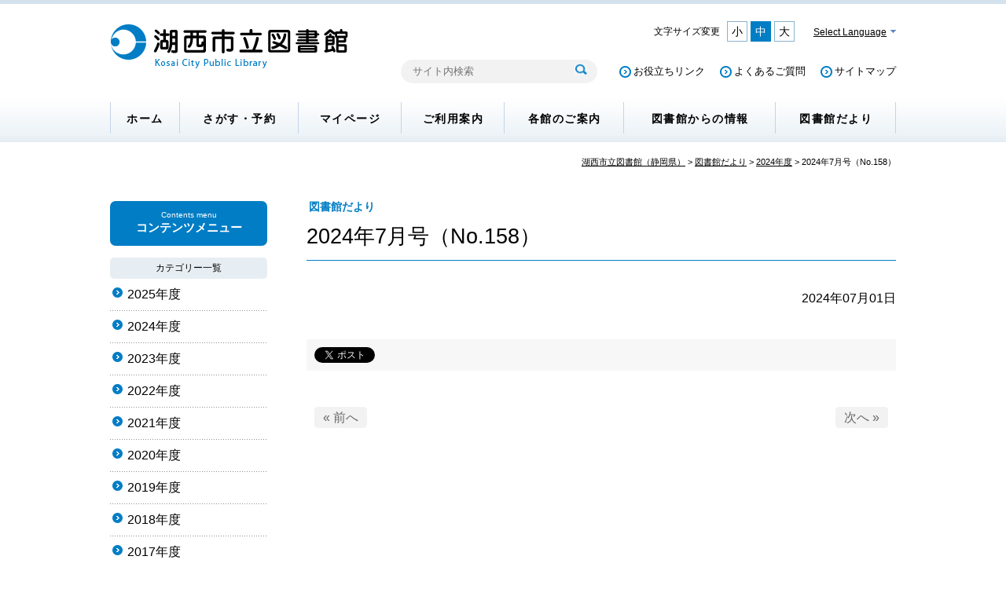

--- FILE ---
content_type: text/html; charset=UTF-8
request_url: https://www.lib.kosai.shizuoka.jp/tayori/4350/
body_size: 10561
content:
<!DOCTYPE html>
<html dir="ltr" lang="ja">
<head>
<meta property="og:title" content="2024年7月号（No.158）｜湖西市立図書館（静岡県）" />
<meta property="og:type" content="website" />
<meta property="og:url" content="https://www.lib.kosai.shizuoka.jp/tayori/4350/" />
<meta property="og:site_name" content="湖西市立図書館（静岡県）" />
<meta property="og:description" content=""/>
<meta property="fb:admins" content="100001401935235" />
	<!-- ↓スマートフォン以外のviewport -->
	<meta content="width=1050" name="viewport">
<meta charset="UTF-8" />

<script src="https://ajax.googleapis.com/ajax/libs/jquery/1.11.3/jquery.min.js"></script>
	<!-- styleswitcher -->
	<script src="https://www.lib.kosai.shizuoka.jp/wp-content/themes/libkosai/js/styleswitcher.js"></script>
	<!-- jquery & iScroll -->
	<script src="https://cdnjs.cloudflare.com/ajax/libs/iScroll/5.1.3/iscroll.min.js"></script>
	<!-- drawer.js -->
	<script src="https://cdnjs.cloudflare.com/ajax/libs/drawer/3.2.0/js/drawer.min.js"></script>
	<script type="text/javascript">
	$(document).ready(function() {
	  $('.drawer').drawer();
	});
	$('.drawer').drawer({
	  class: {
	    nav: 'drawer-nav',
	    toggle: 'drawer-toggle',
	    overlay: 'drawer-overlay',
	    open: 'drawer-open',
	    close: 'drawer-close',
	    dropdown: 'drawer-dropdown'
	  },
	  iscroll: {
	    // Configuring the iScroll
	    // https://github.com/cubiq/iscroll#configuring-the-iscroll
	    mouseWheel: true,
	    preventDefault: false
	  },
	  showOverlay: true
	});

	$(function() { 	// toggle
	    $('#selectlanguageUL p').click(function(){
	        $('#selectlanguageUL ul').toggle();
	    });
	});
	</script>

<!-- Google maps API -->
<script src="//maps.googleapis.com/maps/api/js?key=AIzaSyDw8lfNlS7ZVh3-L_WQ8smOB9fXC6P9UVI"></script>
<script type="text/javascript">
//全て読み込んでから表示
$(document).ready(function(){
  window.onload=function(){
    $("#wrapper").show();
	}
});
</script>
<link rel="stylesheet" type="text/css" media="all" href="https://www.lib.kosai.shizuoka.jp/wp-content/themes/libkosai/style.css?202601221312" />
<link rel="alternate stylesheet" type="text/css" href="https://www.lib.kosai.shizuoka.jp/wp-content/themes/libkosai/style14.css" title="small">
<link rel="alternate stylesheet" type="text/css" href="https://www.lib.kosai.shizuoka.jp/wp-content/themes/libkosai/style16.css" title="standard">
<link rel="alternate stylesheet" type="text/css" href="https://www.lib.kosai.shizuoka.jp/wp-content/themes/libkosai/style18.css" title="large">
<link rel="shortcut icon" href="https://www.lib.kosai.shizuoka.jp/wp-content/themes/libkosai/images/favicon.ico">
<link rel="apple-touch-icon" sizes="180x180" href="https://www.lib.kosai.shizuoka.jp/wp-content/themes/libkosai/images/apple-touch-icon-180x180.png">

	<style>img:is([sizes="auto" i], [sizes^="auto," i]) { contain-intrinsic-size: 3000px 1500px }</style>
	
		<!-- All in One SEO 4.8.2 - aioseo.com -->
		<title>2024年7月号（No.158） | 湖西市立図書館（静岡県）</title>
	<meta name="robots" content="max-snippet:-1, max-image-preview:large, max-video-preview:-1" />
	<meta name="author" content="kosaistaff"/>
	<link rel="canonical" href="https://www.lib.kosai.shizuoka.jp/tayori/4350/" />
	<meta name="generator" content="All in One SEO (AIOSEO) 4.8.2" />
		<script type="application/ld+json" class="aioseo-schema">
			{"@context":"https:\/\/schema.org","@graph":[{"@type":"BreadcrumbList","@id":"https:\/\/www.lib.kosai.shizuoka.jp\/tayori\/4350\/#breadcrumblist","itemListElement":[{"@type":"ListItem","@id":"https:\/\/www.lib.kosai.shizuoka.jp\/#listItem","position":1,"name":"\u5bb6","item":"https:\/\/www.lib.kosai.shizuoka.jp\/","nextItem":{"@type":"ListItem","@id":"https:\/\/www.lib.kosai.shizuoka.jp\/tayori\/4350\/#listItem","name":"2024\u5e747\u6708\u53f7\uff08No.158\uff09"}},{"@type":"ListItem","@id":"https:\/\/www.lib.kosai.shizuoka.jp\/tayori\/4350\/#listItem","position":2,"name":"2024\u5e747\u6708\u53f7\uff08No.158\uff09","previousItem":{"@type":"ListItem","@id":"https:\/\/www.lib.kosai.shizuoka.jp\/#listItem","name":"\u5bb6"}}]},{"@type":"Organization","@id":"https:\/\/www.lib.kosai.shizuoka.jp\/#organization","name":"\u6e56\u897f\u5e02\u7acb\u56f3\u66f8\u9928\uff08\u9759\u5ca1\u770c\uff09","url":"https:\/\/www.lib.kosai.shizuoka.jp\/","sameAs":["https:\/\/twitter.com\/LibraryKosai"]},{"@type":"Person","@id":"https:\/\/www.lib.kosai.shizuoka.jp\/author\/kosaistaff\/#author","url":"https:\/\/www.lib.kosai.shizuoka.jp\/author\/kosaistaff\/","name":"kosaistaff","image":{"@type":"ImageObject","@id":"https:\/\/www.lib.kosai.shizuoka.jp\/tayori\/4350\/#authorImage","url":"https:\/\/secure.gravatar.com\/avatar\/6a59e429a672388ac9767c992a3629244483de0d2af9dfcde107725caf219755?s=96&d=mm&r=g","width":96,"height":96,"caption":"kosaistaff"}},{"@type":"WebPage","@id":"https:\/\/www.lib.kosai.shizuoka.jp\/tayori\/4350\/#webpage","url":"https:\/\/www.lib.kosai.shizuoka.jp\/tayori\/4350\/","name":"2024\u5e747\u6708\u53f7\uff08No.158\uff09 | \u6e56\u897f\u5e02\u7acb\u56f3\u66f8\u9928\uff08\u9759\u5ca1\u770c\uff09","inLanguage":"ja","isPartOf":{"@id":"https:\/\/www.lib.kosai.shizuoka.jp\/#website"},"breadcrumb":{"@id":"https:\/\/www.lib.kosai.shizuoka.jp\/tayori\/4350\/#breadcrumblist"},"author":{"@id":"https:\/\/www.lib.kosai.shizuoka.jp\/author\/kosaistaff\/#author"},"creator":{"@id":"https:\/\/www.lib.kosai.shizuoka.jp\/author\/kosaistaff\/#author"},"datePublished":"2024-07-01T09:30:03+09:00","dateModified":"2024-07-02T18:04:43+09:00"},{"@type":"WebSite","@id":"https:\/\/www.lib.kosai.shizuoka.jp\/#website","url":"https:\/\/www.lib.kosai.shizuoka.jp\/","name":"\u6e56\u897f\u5e02\u7acb\u56f3\u66f8\u9928\uff08\u9759\u5ca1\u770c\uff09","inLanguage":"ja","publisher":{"@id":"https:\/\/www.lib.kosai.shizuoka.jp\/#organization"}}]}
		</script>
		<!-- All in One SEO -->

<script type="text/javascript">
/* <![CDATA[ */
window._wpemojiSettings = {"baseUrl":"https:\/\/s.w.org\/images\/core\/emoji\/16.0.1\/72x72\/","ext":".png","svgUrl":"https:\/\/s.w.org\/images\/core\/emoji\/16.0.1\/svg\/","svgExt":".svg","source":{"concatemoji":"https:\/\/www.lib.kosai.shizuoka.jp\/wp-includes\/js\/wp-emoji-release.min.js?ver=6.8.3"}};
/*! This file is auto-generated */
!function(s,n){var o,i,e;function c(e){try{var t={supportTests:e,timestamp:(new Date).valueOf()};sessionStorage.setItem(o,JSON.stringify(t))}catch(e){}}function p(e,t,n){e.clearRect(0,0,e.canvas.width,e.canvas.height),e.fillText(t,0,0);var t=new Uint32Array(e.getImageData(0,0,e.canvas.width,e.canvas.height).data),a=(e.clearRect(0,0,e.canvas.width,e.canvas.height),e.fillText(n,0,0),new Uint32Array(e.getImageData(0,0,e.canvas.width,e.canvas.height).data));return t.every(function(e,t){return e===a[t]})}function u(e,t){e.clearRect(0,0,e.canvas.width,e.canvas.height),e.fillText(t,0,0);for(var n=e.getImageData(16,16,1,1),a=0;a<n.data.length;a++)if(0!==n.data[a])return!1;return!0}function f(e,t,n,a){switch(t){case"flag":return n(e,"\ud83c\udff3\ufe0f\u200d\u26a7\ufe0f","\ud83c\udff3\ufe0f\u200b\u26a7\ufe0f")?!1:!n(e,"\ud83c\udde8\ud83c\uddf6","\ud83c\udde8\u200b\ud83c\uddf6")&&!n(e,"\ud83c\udff4\udb40\udc67\udb40\udc62\udb40\udc65\udb40\udc6e\udb40\udc67\udb40\udc7f","\ud83c\udff4\u200b\udb40\udc67\u200b\udb40\udc62\u200b\udb40\udc65\u200b\udb40\udc6e\u200b\udb40\udc67\u200b\udb40\udc7f");case"emoji":return!a(e,"\ud83e\udedf")}return!1}function g(e,t,n,a){var r="undefined"!=typeof WorkerGlobalScope&&self instanceof WorkerGlobalScope?new OffscreenCanvas(300,150):s.createElement("canvas"),o=r.getContext("2d",{willReadFrequently:!0}),i=(o.textBaseline="top",o.font="600 32px Arial",{});return e.forEach(function(e){i[e]=t(o,e,n,a)}),i}function t(e){var t=s.createElement("script");t.src=e,t.defer=!0,s.head.appendChild(t)}"undefined"!=typeof Promise&&(o="wpEmojiSettingsSupports",i=["flag","emoji"],n.supports={everything:!0,everythingExceptFlag:!0},e=new Promise(function(e){s.addEventListener("DOMContentLoaded",e,{once:!0})}),new Promise(function(t){var n=function(){try{var e=JSON.parse(sessionStorage.getItem(o));if("object"==typeof e&&"number"==typeof e.timestamp&&(new Date).valueOf()<e.timestamp+604800&&"object"==typeof e.supportTests)return e.supportTests}catch(e){}return null}();if(!n){if("undefined"!=typeof Worker&&"undefined"!=typeof OffscreenCanvas&&"undefined"!=typeof URL&&URL.createObjectURL&&"undefined"!=typeof Blob)try{var e="postMessage("+g.toString()+"("+[JSON.stringify(i),f.toString(),p.toString(),u.toString()].join(",")+"));",a=new Blob([e],{type:"text/javascript"}),r=new Worker(URL.createObjectURL(a),{name:"wpTestEmojiSupports"});return void(r.onmessage=function(e){c(n=e.data),r.terminate(),t(n)})}catch(e){}c(n=g(i,f,p,u))}t(n)}).then(function(e){for(var t in e)n.supports[t]=e[t],n.supports.everything=n.supports.everything&&n.supports[t],"flag"!==t&&(n.supports.everythingExceptFlag=n.supports.everythingExceptFlag&&n.supports[t]);n.supports.everythingExceptFlag=n.supports.everythingExceptFlag&&!n.supports.flag,n.DOMReady=!1,n.readyCallback=function(){n.DOMReady=!0}}).then(function(){return e}).then(function(){var e;n.supports.everything||(n.readyCallback(),(e=n.source||{}).concatemoji?t(e.concatemoji):e.wpemoji&&e.twemoji&&(t(e.twemoji),t(e.wpemoji)))}))}((window,document),window._wpemojiSettings);
/* ]]> */
</script>
<style id='wp-emoji-styles-inline-css' type='text/css'>

	img.wp-smiley, img.emoji {
		display: inline !important;
		border: none !important;
		box-shadow: none !important;
		height: 1em !important;
		width: 1em !important;
		margin: 0 0.07em !important;
		vertical-align: -0.1em !important;
		background: none !important;
		padding: 0 !important;
	}
</style>
<link rel='stylesheet' id='wp-block-library-css' href='https://www.lib.kosai.shizuoka.jp/wp-includes/css/dist/block-library/style.min.css?ver=6.8.3' type='text/css' media='all' />
<style id='classic-theme-styles-inline-css' type='text/css'>
/*! This file is auto-generated */
.wp-block-button__link{color:#fff;background-color:#32373c;border-radius:9999px;box-shadow:none;text-decoration:none;padding:calc(.667em + 2px) calc(1.333em + 2px);font-size:1.125em}.wp-block-file__button{background:#32373c;color:#fff;text-decoration:none}
</style>
<style id='global-styles-inline-css' type='text/css'>
:root{--wp--preset--aspect-ratio--square: 1;--wp--preset--aspect-ratio--4-3: 4/3;--wp--preset--aspect-ratio--3-4: 3/4;--wp--preset--aspect-ratio--3-2: 3/2;--wp--preset--aspect-ratio--2-3: 2/3;--wp--preset--aspect-ratio--16-9: 16/9;--wp--preset--aspect-ratio--9-16: 9/16;--wp--preset--color--black: #000000;--wp--preset--color--cyan-bluish-gray: #abb8c3;--wp--preset--color--white: #ffffff;--wp--preset--color--pale-pink: #f78da7;--wp--preset--color--vivid-red: #cf2e2e;--wp--preset--color--luminous-vivid-orange: #ff6900;--wp--preset--color--luminous-vivid-amber: #fcb900;--wp--preset--color--light-green-cyan: #7bdcb5;--wp--preset--color--vivid-green-cyan: #00d084;--wp--preset--color--pale-cyan-blue: #8ed1fc;--wp--preset--color--vivid-cyan-blue: #0693e3;--wp--preset--color--vivid-purple: #9b51e0;--wp--preset--gradient--vivid-cyan-blue-to-vivid-purple: linear-gradient(135deg,rgba(6,147,227,1) 0%,rgb(155,81,224) 100%);--wp--preset--gradient--light-green-cyan-to-vivid-green-cyan: linear-gradient(135deg,rgb(122,220,180) 0%,rgb(0,208,130) 100%);--wp--preset--gradient--luminous-vivid-amber-to-luminous-vivid-orange: linear-gradient(135deg,rgba(252,185,0,1) 0%,rgba(255,105,0,1) 100%);--wp--preset--gradient--luminous-vivid-orange-to-vivid-red: linear-gradient(135deg,rgba(255,105,0,1) 0%,rgb(207,46,46) 100%);--wp--preset--gradient--very-light-gray-to-cyan-bluish-gray: linear-gradient(135deg,rgb(238,238,238) 0%,rgb(169,184,195) 100%);--wp--preset--gradient--cool-to-warm-spectrum: linear-gradient(135deg,rgb(74,234,220) 0%,rgb(151,120,209) 20%,rgb(207,42,186) 40%,rgb(238,44,130) 60%,rgb(251,105,98) 80%,rgb(254,248,76) 100%);--wp--preset--gradient--blush-light-purple: linear-gradient(135deg,rgb(255,206,236) 0%,rgb(152,150,240) 100%);--wp--preset--gradient--blush-bordeaux: linear-gradient(135deg,rgb(254,205,165) 0%,rgb(254,45,45) 50%,rgb(107,0,62) 100%);--wp--preset--gradient--luminous-dusk: linear-gradient(135deg,rgb(255,203,112) 0%,rgb(199,81,192) 50%,rgb(65,88,208) 100%);--wp--preset--gradient--pale-ocean: linear-gradient(135deg,rgb(255,245,203) 0%,rgb(182,227,212) 50%,rgb(51,167,181) 100%);--wp--preset--gradient--electric-grass: linear-gradient(135deg,rgb(202,248,128) 0%,rgb(113,206,126) 100%);--wp--preset--gradient--midnight: linear-gradient(135deg,rgb(2,3,129) 0%,rgb(40,116,252) 100%);--wp--preset--font-size--small: 13px;--wp--preset--font-size--medium: 20px;--wp--preset--font-size--large: 36px;--wp--preset--font-size--x-large: 42px;--wp--preset--spacing--20: 0.44rem;--wp--preset--spacing--30: 0.67rem;--wp--preset--spacing--40: 1rem;--wp--preset--spacing--50: 1.5rem;--wp--preset--spacing--60: 2.25rem;--wp--preset--spacing--70: 3.38rem;--wp--preset--spacing--80: 5.06rem;--wp--preset--shadow--natural: 6px 6px 9px rgba(0, 0, 0, 0.2);--wp--preset--shadow--deep: 12px 12px 50px rgba(0, 0, 0, 0.4);--wp--preset--shadow--sharp: 6px 6px 0px rgba(0, 0, 0, 0.2);--wp--preset--shadow--outlined: 6px 6px 0px -3px rgba(255, 255, 255, 1), 6px 6px rgba(0, 0, 0, 1);--wp--preset--shadow--crisp: 6px 6px 0px rgba(0, 0, 0, 1);}:where(.is-layout-flex){gap: 0.5em;}:where(.is-layout-grid){gap: 0.5em;}body .is-layout-flex{display: flex;}.is-layout-flex{flex-wrap: wrap;align-items: center;}.is-layout-flex > :is(*, div){margin: 0;}body .is-layout-grid{display: grid;}.is-layout-grid > :is(*, div){margin: 0;}:where(.wp-block-columns.is-layout-flex){gap: 2em;}:where(.wp-block-columns.is-layout-grid){gap: 2em;}:where(.wp-block-post-template.is-layout-flex){gap: 1.25em;}:where(.wp-block-post-template.is-layout-grid){gap: 1.25em;}.has-black-color{color: var(--wp--preset--color--black) !important;}.has-cyan-bluish-gray-color{color: var(--wp--preset--color--cyan-bluish-gray) !important;}.has-white-color{color: var(--wp--preset--color--white) !important;}.has-pale-pink-color{color: var(--wp--preset--color--pale-pink) !important;}.has-vivid-red-color{color: var(--wp--preset--color--vivid-red) !important;}.has-luminous-vivid-orange-color{color: var(--wp--preset--color--luminous-vivid-orange) !important;}.has-luminous-vivid-amber-color{color: var(--wp--preset--color--luminous-vivid-amber) !important;}.has-light-green-cyan-color{color: var(--wp--preset--color--light-green-cyan) !important;}.has-vivid-green-cyan-color{color: var(--wp--preset--color--vivid-green-cyan) !important;}.has-pale-cyan-blue-color{color: var(--wp--preset--color--pale-cyan-blue) !important;}.has-vivid-cyan-blue-color{color: var(--wp--preset--color--vivid-cyan-blue) !important;}.has-vivid-purple-color{color: var(--wp--preset--color--vivid-purple) !important;}.has-black-background-color{background-color: var(--wp--preset--color--black) !important;}.has-cyan-bluish-gray-background-color{background-color: var(--wp--preset--color--cyan-bluish-gray) !important;}.has-white-background-color{background-color: var(--wp--preset--color--white) !important;}.has-pale-pink-background-color{background-color: var(--wp--preset--color--pale-pink) !important;}.has-vivid-red-background-color{background-color: var(--wp--preset--color--vivid-red) !important;}.has-luminous-vivid-orange-background-color{background-color: var(--wp--preset--color--luminous-vivid-orange) !important;}.has-luminous-vivid-amber-background-color{background-color: var(--wp--preset--color--luminous-vivid-amber) !important;}.has-light-green-cyan-background-color{background-color: var(--wp--preset--color--light-green-cyan) !important;}.has-vivid-green-cyan-background-color{background-color: var(--wp--preset--color--vivid-green-cyan) !important;}.has-pale-cyan-blue-background-color{background-color: var(--wp--preset--color--pale-cyan-blue) !important;}.has-vivid-cyan-blue-background-color{background-color: var(--wp--preset--color--vivid-cyan-blue) !important;}.has-vivid-purple-background-color{background-color: var(--wp--preset--color--vivid-purple) !important;}.has-black-border-color{border-color: var(--wp--preset--color--black) !important;}.has-cyan-bluish-gray-border-color{border-color: var(--wp--preset--color--cyan-bluish-gray) !important;}.has-white-border-color{border-color: var(--wp--preset--color--white) !important;}.has-pale-pink-border-color{border-color: var(--wp--preset--color--pale-pink) !important;}.has-vivid-red-border-color{border-color: var(--wp--preset--color--vivid-red) !important;}.has-luminous-vivid-orange-border-color{border-color: var(--wp--preset--color--luminous-vivid-orange) !important;}.has-luminous-vivid-amber-border-color{border-color: var(--wp--preset--color--luminous-vivid-amber) !important;}.has-light-green-cyan-border-color{border-color: var(--wp--preset--color--light-green-cyan) !important;}.has-vivid-green-cyan-border-color{border-color: var(--wp--preset--color--vivid-green-cyan) !important;}.has-pale-cyan-blue-border-color{border-color: var(--wp--preset--color--pale-cyan-blue) !important;}.has-vivid-cyan-blue-border-color{border-color: var(--wp--preset--color--vivid-cyan-blue) !important;}.has-vivid-purple-border-color{border-color: var(--wp--preset--color--vivid-purple) !important;}.has-vivid-cyan-blue-to-vivid-purple-gradient-background{background: var(--wp--preset--gradient--vivid-cyan-blue-to-vivid-purple) !important;}.has-light-green-cyan-to-vivid-green-cyan-gradient-background{background: var(--wp--preset--gradient--light-green-cyan-to-vivid-green-cyan) !important;}.has-luminous-vivid-amber-to-luminous-vivid-orange-gradient-background{background: var(--wp--preset--gradient--luminous-vivid-amber-to-luminous-vivid-orange) !important;}.has-luminous-vivid-orange-to-vivid-red-gradient-background{background: var(--wp--preset--gradient--luminous-vivid-orange-to-vivid-red) !important;}.has-very-light-gray-to-cyan-bluish-gray-gradient-background{background: var(--wp--preset--gradient--very-light-gray-to-cyan-bluish-gray) !important;}.has-cool-to-warm-spectrum-gradient-background{background: var(--wp--preset--gradient--cool-to-warm-spectrum) !important;}.has-blush-light-purple-gradient-background{background: var(--wp--preset--gradient--blush-light-purple) !important;}.has-blush-bordeaux-gradient-background{background: var(--wp--preset--gradient--blush-bordeaux) !important;}.has-luminous-dusk-gradient-background{background: var(--wp--preset--gradient--luminous-dusk) !important;}.has-pale-ocean-gradient-background{background: var(--wp--preset--gradient--pale-ocean) !important;}.has-electric-grass-gradient-background{background: var(--wp--preset--gradient--electric-grass) !important;}.has-midnight-gradient-background{background: var(--wp--preset--gradient--midnight) !important;}.has-small-font-size{font-size: var(--wp--preset--font-size--small) !important;}.has-medium-font-size{font-size: var(--wp--preset--font-size--medium) !important;}.has-large-font-size{font-size: var(--wp--preset--font-size--large) !important;}.has-x-large-font-size{font-size: var(--wp--preset--font-size--x-large) !important;}
:where(.wp-block-post-template.is-layout-flex){gap: 1.25em;}:where(.wp-block-post-template.is-layout-grid){gap: 1.25em;}
:where(.wp-block-columns.is-layout-flex){gap: 2em;}:where(.wp-block-columns.is-layout-grid){gap: 2em;}
:root :where(.wp-block-pullquote){font-size: 1.5em;line-height: 1.6;}
</style>
<link rel='stylesheet' id='wp-pagenavi-css' href='https://www.lib.kosai.shizuoka.jp/wp-content/plugins/wp-pagenavi/pagenavi-css.css?ver=2.70' type='text/css' media='all' />
<link rel='stylesheet' id='jquery.lightbox.min.css-css' href='https://www.lib.kosai.shizuoka.jp/wp-content/plugins/wp-jquery-lightbox/lightboxes/wp-jquery-lightbox/styles/lightbox.min.css?ver=2.3.4' type='text/css' media='all' />
<link rel='stylesheet' id='jqlb-overrides-css' href='https://www.lib.kosai.shizuoka.jp/wp-content/plugins/wp-jquery-lightbox/lightboxes/wp-jquery-lightbox/styles/overrides.css?ver=2.3.4' type='text/css' media='all' />
<style id='jqlb-overrides-inline-css' type='text/css'>

			#outerImageContainer {
				box-shadow: 0 0 4px 2px rgba(0,0,0,.2);
			}
			#imageContainer{
				padding: 6px;
			}
			#imageDataContainer {
				box-shadow: none;
				z-index: auto;
			}
			#prevArrow,
			#nextArrow{
				background-color: rgba(255,255,255,.7;
				color: #000000;
			}
</style>
<script type="text/javascript" src="https://www.lib.kosai.shizuoka.jp/wp-includes/js/jquery/jquery.min.js?ver=3.7.1" id="jquery-core-js"></script>
<script type="text/javascript" src="https://www.lib.kosai.shizuoka.jp/wp-includes/js/jquery/jquery-migrate.min.js?ver=3.4.1" id="jquery-migrate-js"></script>
<script type="text/javascript" src="https://www.lib.kosai.shizuoka.jp/wp-content/themes/libkosai/js/jquery.smoothScroll.js?ver=6.8.3" id="smoothScroll-js"></script>
<link rel="https://api.w.org/" href="https://www.lib.kosai.shizuoka.jp/wp-json/" /><link rel='shortlink' href='https://www.lib.kosai.shizuoka.jp/?p=4350' />
<link rel="alternate" title="oEmbed (JSON)" type="application/json+oembed" href="https://www.lib.kosai.shizuoka.jp/wp-json/oembed/1.0/embed?url=https%3A%2F%2Fwww.lib.kosai.shizuoka.jp%2Ftayori%2F4350%2F" />
<link rel="alternate" title="oEmbed (XML)" type="text/xml+oembed" href="https://www.lib.kosai.shizuoka.jp/wp-json/oembed/1.0/embed?url=https%3A%2F%2Fwww.lib.kosai.shizuoka.jp%2Ftayori%2F4350%2F&#038;format=xml" />
    
    <script type="text/javascript">
        var ajaxurl = 'https://www.lib.kosai.shizuoka.jp/wp-admin/admin-ajax.php';
    </script>
<link rel="icon" href="https://www.lib.kosai.shizuoka.jp/wp-content/themes/libkosai/img/favicon.png" sizes="32x32" />
<link rel="icon" href="https://www.lib.kosai.shizuoka.jp/wp-content/themes/libkosai/img/favicon.png" sizes="192x192" />
<link rel="apple-touch-icon" href="https://www.lib.kosai.shizuoka.jp/wp-content/themes/libkosai/img/favicon.png" />
<meta name="msapplication-TileImage" content="https://www.lib.kosai.shizuoka.jp/wp-content/themes/libkosai/img/favicon.png" />

<!-- Google Tag Manager -->
<script>(function(w,d,s,l,i){w[l]=w[l]||[];w[l].push({'gtm.start':
new Date().getTime(),event:'gtm.js'});var f=d.getElementsByTagName(s)[0],
j=d.createElement(s),dl=l!='dataLayer'?'&l='+l:'';j.async=true;j.src=
'https://www.googletagmanager.com/gtm.js?id='+i+dl;f.parentNode.insertBefore(j,f);
})(window,document,'script','dataLayer','GTM-KBX2PJPH');</script>
<!-- End Google Tag Manager -->

</head>

<body class="wp-singular tayori-template-default single single-tayori postid-4350 wp-theme-libkosai drawer drawer--right"><!--/2022/-->

<!-- Google Tag Manager (noscript) -->
<noscript><iframe src="https://www.googletagmanager.com/ns.html?id=GTM-KBX2PJPH"
height="0" width="0" style="display:none;visibility:hidden"></iframe></noscript>
<!-- End Google Tag Manager (noscript) -->

<a name='JumpPageHead'></a>
<div id="wrapper" class="hfeed">
	<div id="header">
		<div id="header-inner">

						<div id="site-title">
				<a href="https://www.lib.kosai.shizuoka.jp/" title="湖西市立図書館（静岡県）" rel="home"><img src="https://www.lib.kosai.shizuoka.jp/wp-content/themes/libkosai/images/logo.png?20171004" alt="湖西市立図書館（静岡県）"></a>
			</div>

			<div id="header-support">
				<p>文字サイズ変更</p>
				<ul class="sizeUL">
					<li class='size_s'><a href="javascript:void(0);" onclick="setActiveStyleSheet('small'); return false;">小</a></li>
					<li class='size_m'><a href="javascript:void(0);" onclick="setActiveStyleSheet('standard'); return false;">中</a></li>
					<li class='size_l'><a href="javascript:void(0);" onclick="setActiveStyleSheet('large'); return false;">大</a></li>
				</ul>
				<div id="selectlanguageUL">
				<p><a href="#">Select Language</a></p>
				<ul>
					<li><a href="https://www.lib.kosai.shizuoka.jp/wp-content/themes/libkosai/pdf/eng.pdf" target="_blank">English</a></li>
					<li><a href="https://www.lib.kosai.shizuoka.jp/wp-content/themes/libkosai/pdf/por.pdf" target="_blank">Portugues</a></li>
					<li><a href="https://www.lib.kosai.shizuoka.jp/wp-content/themes/libkosai/pdf/chi.pdf" target="_blank">Chinese</a></li>
					<li><a href="https://www.lib.kosai.shizuoka.jp/wp-content/themes/libkosai/pdf/spa.pdf" target="_blank">Spanish</a></li>
				</ul>
				</div>

			</div><!-- #/header-support -->

			<div class="searchForm">
				<form method="get" action="https://www.lib.kosai.shizuoka.jp/" >
				<input name="s" type="text" placeholder="サイト内検索">
				<input type="image" class="submit" width="16" height="15" src="https://www.lib.kosai.shizuoka.jp/wp-content/themes/libkosai/images/searchbtn.png">
				</form>
			</div>

			<ul id="header-utility">
				<li><a href="https://www.lib.kosai.shizuoka.jp/links/">お役立ちリンク</a></li>
				<li><a href="https://www.lib.kosai.shizuoka.jp/faq">よくあるご質問</a></li>
				<li><a href="https://www.lib.kosai.shizuoka.jp/map/">サイトマップ</a></li>
			</ul>

			<button type="button" class="drawer-toggle drawer-hamburger">
			  <span class="sr-only">toggle navigation</span>
			  <span class="drawer-hamburger-icon"></span>
			</button>
			<nav class="drawer-nav" role="navigation">
				<div class="menu-main-container">
					<ul id="menu-main" class="menu">
										<li id="menu-item-451" class="home menu-item menu-item-type-custom menu-item-object-custom menu-item-home menu-item-451"><a href="https://www.lib.kosai.shizuoka.jp/">ホーム</a></li>
<li id="menu-item-450" class="menu-item menu-item-type-post_type menu-item-object-page menu-item-has-children menu-item-450"><a href="https://www.lib.kosai.shizuoka.jp/reserv/">さがす・予約</a>
<ul class="sub-menu">
	<li id="menu-item-2049" class="menu-item menu-item-type-post_type menu-item-object-page menu-item-2049"><a href="https://www.lib.kosai.shizuoka.jp/reserv/">インデックス</a></li>
	<li id="menu-item-2048" class="newpage menu-item menu-item-type-custom menu-item-object-custom menu-item-2048"><a target="_blank" href="https://www.lics-saas.nexs-service.jp/kosai/webopac/index.do">簡単検索</a></li>
	<li id="menu-item-471" class="menu-item menu-item-type-post_type menu-item-object-page menu-item-471"><a href="https://www.lib.kosai.shizuoka.jp/reserv/guide-2/">インターネット予約・返却期限延長について</a></li>
	<li id="menu-item-2052" class="newpage menu-item menu-item-type-custom menu-item-object-custom menu-item-2052"><a target="_blank" href="https://www.lics-saas.nexs-service.jp/kosai/webopac/searchgenre.do?type=5&#038;histnum=1&#038;menukbn=1">新刊資料</a></li>
	<li id="menu-item-2053" class="newpage menu-item menu-item-type-custom menu-item-object-custom menu-item-2053"><a target="_blank" href="https://www.lics-saas.nexs-service.jp/kosai/webopac/searchgenre.do?type=2&#038;histnum=1&#038;menukbn=1">人気の本</a></li>
	<li id="menu-item-2055" class="newpage menu-item menu-item-type-custom menu-item-object-custom menu-item-2055"><a target="_blank" href="https://www.lics-saas.nexs-service.jp/kosai/webopac/searchbunya.do?type=7&#038;count=-1&#038;histnum=1&#038;menukbn=1">小・中学校おすすめ本</a></li>
	<li id="menu-item-1938" class="menu-item menu-item-type-post_type menu-item-object-page menu-item-1938"><a href="https://www.lib.kosai.shizuoka.jp/reserv/ehon/">大型絵本・大型紙芝居一覧</a></li>
	<li id="menu-item-2054" class="newpage menu-item menu-item-type-custom menu-item-object-custom menu-item-2054"><a target="_blank" href="https://www.lics-saas.nexs-service.jp/kosai/webopac/searchzastitle.do?titlekey=a&#038;count=10&#038;histnum=1&#038;menukbn=2">雑誌</a></li>
	<li id="menu-item-1937" class="menu-item menu-item-type-post_type menu-item-object-page menu-item-1937"><a href="https://www.lib.kosai.shizuoka.jp/reserv/newspaper/">新聞</a></li>
</ul>
</li>
<li id="menu-item-2160" class="menu-item menu-item-type-custom menu-item-object-custom menu-item-2160"><a target="_blank" href="https://www.lics-saas.nexs-service.jp/kosai/webopac/login.do">マイページ</a></li>
<li id="menu-item-499" class="menu-item menu-item-type-post_type menu-item-object-page menu-item-has-children menu-item-499"><a href="https://www.lib.kosai.shizuoka.jp/annai/">ご利用案内</a>
<ul class="sub-menu">
	<li id="menu-item-2131" class="menu-item menu-item-type-post_type menu-item-object-page menu-item-2131"><a href="https://www.lib.kosai.shizuoka.jp/annai/">インデックス</a></li>
	<li id="menu-item-2132" class="menu-item menu-item-type-post_type menu-item-object-page menu-item-2132"><a href="https://www.lib.kosai.shizuoka.jp/annai/howto-2/">ご利用方法</a></li>
	<li id="menu-item-2115" class="menu-item menu-item-type-post_type menu-item-object-page menu-item-2115"><a href="https://www.lib.kosai.shizuoka.jp/annai/calendar/">年間カレンダー</a></li>
	<li id="menu-item-4257" class="menu-item menu-item-type-post_type menu-item-object-page menu-item-4257"><a href="https://www.lib.kosai.shizuoka.jp/annai/denshi/">電子申請のご案内</a></li>
	<li id="menu-item-2810" class="menu-item menu-item-type-post_type menu-item-object-page menu-item-2810"><a href="https://www.lib.kosai.shizuoka.jp/annai/howto/">各部屋貸出のご案内</a></li>
</ul>
</li>
<li id="menu-item-444" class="menu-item menu-item-type-post_type menu-item-object-page menu-item-has-children menu-item-444"><a href="https://www.lib.kosai.shizuoka.jp/intro/">各館のご案内</a>
<ul class="sub-menu">
	<li id="menu-item-2050" class="menu-item menu-item-type-post_type menu-item-object-page menu-item-2050"><a href="https://www.lib.kosai.shizuoka.jp/intro/">インデックス</a></li>
	<li id="menu-item-445" class="menu-item menu-item-type-post_type menu-item-object-page menu-item-445"><a href="https://www.lib.kosai.shizuoka.jp/intro/chuo/">中央図書館</a></li>
	<li id="menu-item-446" class="menu-item menu-item-type-post_type menu-item-object-page menu-item-446"><a href="https://www.lib.kosai.shizuoka.jp/intro/arai/">新居図書館</a></li>
	<li id="menu-item-2194" class="menu-item menu-item-type-post_type menu-item-object-page menu-item-2194"><a href="https://www.lib.kosai.shizuoka.jp/intro/kouminkan/">西部地域センター図書室・北部多目的センター図書コーナー</a></li>
</ul>
</li>
<li id="menu-item-2136" class="menu-item menu-item-type-post_type menu-item-object-page menu-item-has-children menu-item-2136"><a href="https://www.lib.kosai.shizuoka.jp/information/">図書館からの情報</a>
<ul class="sub-menu">
	<li id="menu-item-2145" class="menu-item menu-item-type-post_type menu-item-object-page menu-item-2145"><a href="https://www.lib.kosai.shizuoka.jp/information/">インデックス</a></li>
	<li id="menu-item-2156" class="menu-item menu-item-type-post_type menu-item-object-page menu-item-2156"><a href="https://www.lib.kosai.shizuoka.jp/information/ayumi/">図書館のあゆみ</a></li>
	<li id="menu-item-2137" class="menu-item menu-item-type-post_type menu-item-object-page menu-item-2137"><a href="https://www.lib.kosai.shizuoka.jp/information/riyou/">利用状況</a></li>
	<li id="menu-item-2140" class="menu-item menu-item-type-post_type menu-item-object-page menu-item-2140"><a href="https://www.lib.kosai.shizuoka.jp/information/zousyo/">蔵書状況</a></li>
	<li id="menu-item-2141" class="menu-item menu-item-type-post_type menu-item-object-page menu-item-2141"><a href="https://www.lib.kosai.shizuoka.jp/information/suishin/">子ども読書活動推進計画について</a></li>
	<li id="menu-item-2143" class="menu-item menu-item-type-post_type menu-item-object-page menu-item-2143"><a href="https://www.lib.kosai.shizuoka.jp/information/gakkosien/">学校支援</a></li>
	<li id="menu-item-2144" class="menu-item menu-item-type-post_type menu-item-object-page menu-item-2144"><a href="https://www.lib.kosai.shizuoka.jp/information/bookstart/">ブックスタート</a></li>
</ul>
</li>
<li id="menu-item-1238" class="menu-item menu-item-type-custom menu-item-object-custom menu-item-1238"><a href="https://www.lib.kosai.shizuoka.jp/tayori/">図書館だより</a></li>
										</ul>
				</div>
			</nav>


		</div><!-- #/header-inner -->
	</div><!-- #header -->

				<div id="pankuzu">
			<!-- Breadcrumb NavXT 7.4.1 -->
<a title="Go to 湖西市立図書館（静岡県）." href="https://www.lib.kosai.shizuoka.jp" class="home">湖西市立図書館（静岡県）</a> &gt; <span property="itemListElement" typeof="ListItem"><a property="item" typeof="WebPage" title="図書館だよりへ移動する" href="https://www.lib.kosai.shizuoka.jp/tayori/" class="archive post-tayori-archive" ><span property="name">図書館だより</span></a><meta property="position" content="2"></span> &gt; <span property="itemListElement" typeof="ListItem"><a property="item" typeof="WebPage" title="Go to the 2024年度 カテゴリー archives." href="https://www.lib.kosai.shizuoka.jp/tayorilist/2024%e5%b9%b4%e5%ba%a6/" class="taxonomy tayorilist" ><span property="name">2024年度</span></a><meta property="position" content="3"></span> &gt; <span property="itemListElement" typeof="ListItem"><span property="name" class="post post-tayori current-item">2024年7月号（No.158）</span><meta property="url" content="https://www.lib.kosai.shizuoka.jp/tayori/4350/"><meta property="position" content="4"></span>		</div><!-- #pankuzu -->
		<div id="main">
									<div id="content" role="main">
							<div id="CTitle">
											<h1>図書館だより</h1>
								
	<h2 class="entry-title archive-title">2024年7月号（No.158）</h2></div><!-- #CTitle -->
	<div id="post-4350" class="post-4350 tayori type-tayori status-publish hentry tayorilist-81">
		<div class="entry-cate">
				</div><!-- .entry-cate -->
		<div class="entry-meta">2024年07月01日</div><!-- .entry-meta -->
		<div class="entry-content">
						<div class="entry-social">
	<div class="twitter">
		<a href="https://twitter.com/share" class="twitter-share-button" data-lang="ja">ツイート</a>
		<script>!function(d,s,id){var js,fjs=d.getElementsByTagName(s)[0];if(!d.getElementById(id)){js=d.createElement(s);js.id=id;js.src="//platform.twitter.com/widgets.js";fjs.parentNode.insertBefore(js,fjs);}}(document,"script","twitter-wjs");</script>
	</div>
	<div class="facebook">
		<iframe src="https://www.facebook.com/plugins/like.php?href=https://www.lib.kosai.shizuoka.jp/tayori/4350/?title=2024年7月号（No.158）&amp;layout=button_count&amp;width=100&amp;show_faces=true&amp;action=like&amp;colorscheme=light&amp;font&amp;height=21" scrolling="no" frameborder="0" style="border:none; overflow:hidden; width:100px; height:21px;" allowTransparency="true"></iframe>
	</div>
	<div class="googleplus">
		<!-- このタグを +1 ボタンを表示する場所に挿入してください -->
		<g:plusone size="tall" annotation="inline" width="120"></g:plusone>

		<!-- この render 呼び出しを適切な位置に挿入してください -->
		<script type="text/javascript">
		  window.___gcfg = {lang: 'ja'};

		  (function() {
		    var po = document.createElement('script'); po.type = 'text/javascript'; po.async = true;
		    po.src = 'https://apis.google.com/js/plusone.js';
		    var s = document.getElementsByTagName('script')[0]; s.parentNode.insertBefore(po, s);
		  })();
		</script>
	</div>
</div>
		</div><!-- .entry-content -->

					<div id="nav-below">
				<div class="nav-previous"><a href="https://www.lib.kosai.shizuoka.jp/tayori/4329/" rel="prev">«&nbsp;前へ</a></div>
				<div class="nav-next"><a href="https://www.lib.kosai.shizuoka.jp/tayori/4377/" rel="next">次へ&nbsp;»</a></div>
			</div><!-- #nav-below -->
		
			</div><!-- #post-## -->


			</div><!-- #content -->
					<div id="sidebox" role="complementary"><div id="Title" class="posttype-tayori"><span>Contents menu</span>コンテンツメニュー</div><div id="sidemenu"><div class="CatelistT">カテゴリー一覧</div><ul>	<li class="cat-item cat-item-82"><a href="https://www.lib.kosai.shizuoka.jp/tayorilist/2025%e5%b9%b4%e5%ba%a6/">2025年度</a>
</li>
	<li class="cat-item cat-item-81"><a href="https://www.lib.kosai.shizuoka.jp/tayorilist/2024%e5%b9%b4%e5%ba%a6/">2024年度</a>
</li>
	<li class="cat-item cat-item-80"><a href="https://www.lib.kosai.shizuoka.jp/tayorilist/2023%e5%b9%b4%e5%ba%a6/">2023年度</a>
</li>
	<li class="cat-item cat-item-73"><a href="https://www.lib.kosai.shizuoka.jp/tayorilist/2022%e5%b9%b4%e5%ba%a6/">2022年度</a>
</li>
	<li class="cat-item cat-item-72"><a href="https://www.lib.kosai.shizuoka.jp/tayorilist/2021%e5%b9%b4%e5%ba%a6/">2021年度</a>
</li>
	<li class="cat-item cat-item-71"><a href="https://www.lib.kosai.shizuoka.jp/tayorilist/2020%e5%b9%b4%e5%ba%a6/">2020年度</a>
</li>
	<li class="cat-item cat-item-66"><a href="https://www.lib.kosai.shizuoka.jp/tayorilist/tct_19/">2019年度</a>
</li>
	<li class="cat-item cat-item-65"><a href="https://www.lib.kosai.shizuoka.jp/tayorilist/tct_18/">2018年度</a>
</li>
	<li class="cat-item cat-item-31"><a href="https://www.lib.kosai.shizuoka.jp/tayorilist/tct_17/">2017年度</a>
</li>
	<li class="cat-item cat-item-64"><a href="https://www.lib.kosai.shizuoka.jp/tayorilist/tct_16/">2016年度</a>
</li>
	<li class="cat-item cat-item-67"><a href="https://www.lib.kosai.shizuoka.jp/tayorilist/tct_15/">2015年度</a>
</li>
	<li class="cat-item cat-item-68"><a href="https://www.lib.kosai.shizuoka.jp/tayorilist/tct_14/">2014年度</a>
</li>
</ul></div></div><!-- #sidebox -->				</div><!-- #main -->
	<div class="gotop"><a href="#JumpPageHead">ページトップに戻る</a></div>
	<div id="footer" role="contentinfo">
			<div class="menu-footer_menu-container"><ul id="menu-footer_menu" class="menu"><li id="menu-item-1939" class="menu-item menu-item-type-post_type menu-item-object-page menu-item-1939"><a href="https://www.lib.kosai.shizuoka.jp/reserv/">さがす・予約</a></li>
<li id="menu-item-2161" class="menu-item menu-item-type-custom menu-item-object-custom menu-item-2161"><a target="_blank" href="https://www.lics-saas.nexs-service.jp/kosai/webopac/login.do">マイページ</a></li>
<li id="menu-item-1940" class="menu-item menu-item-type-post_type menu-item-object-page menu-item-1940"><a href="https://www.lib.kosai.shizuoka.jp/annai/">ご利用案内</a></li>
<li id="menu-item-1941" class="menu-item menu-item-type-post_type menu-item-object-page menu-item-1941"><a href="https://www.lib.kosai.shizuoka.jp/intro/">各館のご案内</a></li>
<li id="menu-item-2146" class="menu-item menu-item-type-post_type menu-item-object-page menu-item-2146"><a href="https://www.lib.kosai.shizuoka.jp/information/">図書館からの情報</a></li>
<li id="menu-item-1944" class="menu-item menu-item-type-custom menu-item-object-custom menu-item-1944"><a href="https://www.lib.kosai.shizuoka.jp/tayori/">図書館だより</a></li>
<li id="menu-item-1942" class="menu-item menu-item-type-custom menu-item-object-custom menu-item-1942"><a href="https://www.lib.kosai.shizuoka.jp/news/">お知らせ</a></li>
<li id="menu-item-1943" class="menu-item menu-item-type-custom menu-item-object-custom menu-item-1943"><a href="https://www.lib.kosai.shizuoka.jp/event/">イベント情報</a></li>
</ul></div>			<div class="menu-f_utility_menus-container"><ul id="menu-f_utility_menus" class="menu"><li id="menu-item-2687" class="menu-item menu-item-type-post_type menu-item-object-page menu-item-2687"><a href="https://www.lib.kosai.shizuoka.jp/twitter/">X（旧：Twitter）運用方針</a></li>
<li id="menu-item-2201" class="menu-item menu-item-type-post_type menu-item-object-page menu-item-2201"><a href="https://www.lib.kosai.shizuoka.jp/faq/">よくあるご質問</a></li>
<li id="menu-item-2113" class="menu-item menu-item-type-post_type menu-item-object-page menu-item-2113"><a href="https://www.lib.kosai.shizuoka.jp/map/">サイトマップ</a></li>
</ul></div>			<div id="footer-logo"><a href="https://www.lib.kosai.shizuoka.jp/"><img src="https://www.lib.kosai.shizuoka.jp/wp-content/themes/libkosai/images/logo_s.png?20171004" alt="湖西市立図書館（静岡県）"></a></div>
			<div id="site-copy">
				Copyright &copy; Kosai City Library. All rights reserved.
			</div><!-- #site-copy-->
	</div><!-- #footer -->
</div><!-- #wrapper -->

<script type="speculationrules">
{"prefetch":[{"source":"document","where":{"and":[{"href_matches":"\/*"},{"not":{"href_matches":["\/wp-*.php","\/wp-admin\/*","\/wp-content\/uploads\/*","\/wp-content\/*","\/wp-content\/plugins\/*","\/wp-content\/themes\/libkosai\/*","\/*\\?(.+)"]}},{"not":{"selector_matches":"a[rel~=\"nofollow\"]"}},{"not":{"selector_matches":".no-prefetch, .no-prefetch a"}}]},"eagerness":"conservative"}]}
</script>
<script type="text/javascript" src="https://www.lib.kosai.shizuoka.jp/wp-includes/js/comment-reply.min.js?ver=6.8.3" id="comment-reply-js" async="async" data-wp-strategy="async"></script>
<script type="text/javascript" src="https://www.lib.kosai.shizuoka.jp/wp-content/plugins/wp-jquery-lightbox/lightboxes/wp-jquery-lightbox/vendor/jquery.touchwipe.min.js?ver=2.3.4" id="wp-jquery-lightbox-swipe-js"></script>
<script type="text/javascript" src="https://www.lib.kosai.shizuoka.jp/wp-content/plugins/wp-jquery-lightbox/inc/purify.min.js?ver=2.3.4" id="wp-jquery-lightbox-purify-js"></script>
<script type="text/javascript" src="https://www.lib.kosai.shizuoka.jp/wp-content/plugins/wp-jquery-lightbox/lightboxes/wp-jquery-lightbox/vendor/panzoom.min.js?ver=2.3.4" id="wp-jquery-lightbox-panzoom-js"></script>
<script type="text/javascript" id="wp-jquery-lightbox-js-extra">
/* <![CDATA[ */
var JQLBSettings = {"showTitle":"1","useAltForTitle":"1","showCaption":"0","showNumbers":"0","fitToScreen":"1","resizeSpeed":"400","showDownload":"","navbarOnTop":"1","marginSize":"0","mobileMarginSize":"10","slideshowSpeed":"0","allowPinchZoom":"1","borderSize":"6","borderColor":"#fff","overlayColor":"#fff","overlayOpacity":"0.7","newNavStyle":"1","fixedNav":"1","showInfoBar":"0","prevLinkTitle":"\u524d\u306e\u753b\u50cf","nextLinkTitle":"\u6b21\u306e\u753b\u50cf","closeTitle":"\u30ae\u30e3\u30e9\u30ea\u30fc\u3092\u9589\u3058\u308b","image":"\u753b\u50cf ","of":"\u306e","download":"\u30c0\u30a6\u30f3\u30ed\u30fc\u30c9","pause":"(\u30b9\u30e9\u30a4\u30c9\u30b7\u30e7\u30fc\u3092\u4e00\u6642\u505c\u6b62\u3059\u308b)","play":"(\u30b9\u30e9\u30a4\u30c9\u30b7\u30e7\u30fc\u3092\u518d\u751f\u3059\u308b)"};
/* ]]> */
</script>
<script type="text/javascript" src="https://www.lib.kosai.shizuoka.jp/wp-content/plugins/wp-jquery-lightbox/lightboxes/wp-jquery-lightbox/jquery.lightbox.js?ver=2.3.4" id="wp-jquery-lightbox-js"></script>

<script type="text/javascript" src="/_Incapsula_Resource?SWJIYLWA=719d34d31c8e3a6e6fffd425f7e032f3&ns=1&cb=24207872" async></script></body>
</html>

--- FILE ---
content_type: text/html; charset=utf-8
request_url: https://accounts.google.com/o/oauth2/postmessageRelay?parent=https%3A%2F%2Fwww.lib.kosai.shizuoka.jp&jsh=m%3B%2F_%2Fscs%2Fabc-static%2F_%2Fjs%2Fk%3Dgapi.lb.en.2kN9-TZiXrM.O%2Fd%3D1%2Frs%3DAHpOoo_B4hu0FeWRuWHfxnZ3V0WubwN7Qw%2Fm%3D__features__
body_size: 164
content:
<!DOCTYPE html><html><head><title></title><meta http-equiv="content-type" content="text/html; charset=utf-8"><meta http-equiv="X-UA-Compatible" content="IE=edge"><meta name="viewport" content="width=device-width, initial-scale=1, minimum-scale=1, maximum-scale=1, user-scalable=0"><script src='https://ssl.gstatic.com/accounts/o/2580342461-postmessagerelay.js' nonce="CVQmHjUHnVIJwOZWQo_6-A"></script></head><body><script type="text/javascript" src="https://apis.google.com/js/rpc:shindig_random.js?onload=init" nonce="CVQmHjUHnVIJwOZWQo_6-A"></script></body></html>

--- FILE ---
content_type: text/css
request_url: https://www.lib.kosai.shizuoka.jp/wp-content/themes/libkosai/style.css?202601221312
body_size: 18277
content:
@charset "utf-8";
/*
Theme Name: libkosai
Theme URI: http://www.doya-doya.com/
Description: 2013年版の WordPress テーマ「コーポレート01」は、企業サイト制作により最適なテーマです。カスタム投稿へ対応してみました。その他の機能は、ヘッダの余計なタグを無効化、カスタムメニュー利用可能、パンくずリスト自動生成、「続きを読む」リンクの#を無効化、トップページ新着情報のNEWマーク表示（デフォルト7日間）、トップページでのRSS取得（複数ブログ可能）、投稿カテゴリ毎の月別表示（プラグイン使用）、コメント非表示、固定ページのコーナータイトルを自動表示、固定ページのサイドメニューを自動表示（階層無制限）、管理者以外にワードプレスアップデートのお知らせ非表示、管理画面の「ダッシュボード」「投稿」「ページ」の不要なコンテンツを非表示、ビジュアルエディタの最適化に対応しています。
Author: 株式会社サンロフト
Version: 1.0
License: GNU General Public License
License URI: license.txt
*/


/************************************************
目次
************************************************ */

/*** 目次見出し ***
- Reset default browser CSS
- Global Elements
- CSS Library
- Layout
- header
- menu
- mainimage
- pankuz
- content
- sidebox
- pagetop
- footer
*/

/* ============================
   Reset default browser CSS.
/* ============================ */

html, body, div, span, applet, object, iframe,
h1, h2, h3, h4, h5, h6, p, blockquote, pre,
a, abbr, acronym, address, big, cite, code,
del, dfn, em, font, img, ins, kbd, q, s, samp,
small, strike, strong, sub, sup, tt, var,
b, u, i, center,
dl, dt, dd, ol, ul, li,
fieldset, form, label, legend,
table, caption, tbody, tfoot, thead, tr, th, td{
	background: transparent;
	border: 0;
	margin: 0;
	padding: 0;
	vertical-align: baseline;
}
body{
	line-height: 1;
}
h1, h2, h3, h4, h5, h6{
	clear: both;
	font-weight: normal;
}
ol, ul{
	list-style: none;
}
blockquote{
	quotes: none;
}
blockquote:before, blockquote:after{
	content: '';
	content: none;
}
del{
	text-decoration: line-through;
}
/* tables still need 'cellspacing="0"' in the markup */
table{
	border-collapse: collapse;
	border-spacing: 0;
}
a,
input[type="submit"] {
	transition: all 0.4s ease 0s;
}
a:hover{
	/*opacity: 0.7;*/
}
a img{
	border: none;
}


/* ============================
   Global Elements
/* ============================ */

/* Main global 'theme' and typographic styles
--------------------------------------------- */
body,
input,
textarea {
	color: #000;
	line-height: 20px;
	font-size: 16px;
	font-family: 'メイリオ',Meiryo,"小塚ゴシック Pro R", "Helvetica Neue", Arial, Helvetica, "Nimbus Sans L", sans-serif;
	/*font-family: "Hiragino Kaku Gothic ProN","メイリオ", sans-serif;*/
	background-color: #f6f6f6;
}
body {
	background: #fff;
	}

hr {
	background-color: #e7e7e7;
	border: 0;
	clear: both;
	height: 1px;
	margin-bottom: 18px;
}

/* Text elements
--------------------------------------------- */
p {
	margin: 0 0 18px 0;
}
ul {
	list-style: square;
	margin: 0 0 18px 1.5em;
}
ol {
	list-style: decimal;
	margin: 0 0 18px 1.5em;
}
ol ol {
	list-style: upper-alpha;
}
ol ol ol {
	list-style: lower-roman;
}
ol ol ol ol {
	list-style: lower-alpha;
}
ul ul,
ol ol,
ul ol,
ol ul {
	margin-bottom: 0;
}
dl {
	margin: 0 0 24px 0;
}
dt {
	font-weight: bold;
}
dd {
	margin-bottom: 18px;
}
strong {
	font-weight: bold;
}
cite,
em,
i {
	font-style: italic;
}
big {
	font-size: 131.25%;
}
ins {
	background: #ffc;
	text-decoration: none;
}
blockquote {
	font-style: italic;
	padding: 0 3em;
}
blockquote cite,
blockquote em,
blockquote i {
	font-style: normal;
}
pre {
	background: #f7f7f7;
	color: #222;
	line-height: 18px;
	margin-bottom: 18px;
	padding: 1.5em;
}
abbr,
acronym {
	border-bottom: 1px dotted #666;
	cursor: help;
}
sup,
sub {
	height: 0;
	line-height: 1;
	position: relative;
	vertical-align: baseline;
}
sup {
	bottom: 1ex;
}
sub {
	top: .5ex;
}
input[type="text"],
textarea {
	background: #f9f9f9;
	border: 1px solid #d8deed;
	padding: 4px;
}
a:link {
	color: #010101;
}
a:visited {
	color: #010101;
}
a:active,
a:hover {
	color: #666;
}

a.newpage:after {
	margin-left: 5px;
	content: " ";
	display: inline-block;
	width: 11px;
	height: 11px;
	background: url(images/i_ExternalLink.png); 
	background-size: contain;
	vertical-align: top;
}

a.icon-pdf:after {
	margin-left: 5px;
	content: " ";
	display: inline-block;
	width: 12px;
	height: 14px;
	background: url(images/icon_pdf.gif); 
	background-size: contain;
	vertical-align: top;
}

.linkBar{
	margin: 0 0 24px 0;
}
.linkBar a{
	background: url(images/listmark07_2.png) 10px center no-repeat;
	line-height: 20px;
	padding: 3px 0 3px 32px;
	/*text-decoration: none;*/
}

ol.rounded-list {
	counter-reset:li; /*カウントリセット*/
	margin: 0;
  }
ol.rounded-list li {
	list-style: none;
	position: relative;
	padding: 15px 15px 15px 60px;
	line-height: 1.8em;
	margin: 0 0 10px 0;
	font-weight: bold;
	border: solid 1px #d8deed;
}
ol.rounded-list li:before {
	content: counter(li);
	counter-increment: li;
	position: absolute;
	left: 17px;
	top: 12px;
	line-height: 1.2em;
	width: 1em;
	color: #fff;
	-moz-border-radius: 100%;
	-webkit-border-radius: 100%;
	border-radius: 100%;
	background-color: #a5c2e2;
	font-size: 16px;
	padding: 0.3em 0.3em 0.3em 0.5em;
}

ul.normal{
	margin: 15px 0 15px 15px;
}
ul.normal li{
	list-style: none;
	padding: 0 0 0 18px;
	background: url(images/listmark03.png) 0 6px no-repeat;
}

ul.normal2{
	margin: 15px 0 25px 20px;
}
ul.normal2 li{
	list-style: none;
	padding: 0 0 0 18px;
	background: url(images/listmark04.png) 0 6px no-repeat;
}

ul.listtype1{
	width: 100%;
	margin: 0;
	list-style: none;
}
ul.listtype1 li {
	margin-bottom: 5px;
	background: #f5f5f5;
	text-decoration: none;
}
ul.listtype1 li:last-child {
	margin-bottom: 0;
}
ul.listtype1 li a{
	display: block;
	padding: 10px 10px 10px 38px;
	background: url(images/listmark05.png) 12px 8px no-repeat;
	text-decoration: none;
	line-height: 110%;
}
ul.listtype1 li a:hover {
	text-decoration: underline;
	background-color: #e5f1f8;
}
ul.listtype1 li img {
	vertical-align: middle;
	padding: 0 10px;
}
ul.listtype1 li a span:hover{
	text-decoration: none;
}

ol.rounded-list {
	counter-reset:li; /*カウントリセット*/
	margin: 0;
  }
ol.rounded-list > li {
	list-style: none;
	position: relative;
	padding: 15px 0 0 57px;
	line-height: 1.5em;
	margin: 0 0 5px 0;
	border: none;
	font-weight: normal;
}
ol.rounded-list li:before{
	content: counter(li);
	counter-increment: li;
	position: absolute;
	left: 17px;
	top: 12px;
	line-height: 1.2em;
	width: 1em;
	color: #fff;
	border: solid 1px #007dc5;
	-moz-border-radius: 100%;
	-webkit-border-radius: 100%;
	border-radius: 100%;
	background-color: #007dc5;
	font-size: 15px;
	font-weight: bold;
	padding: 0.3em 0.3em 0.3em 0.5em;
}

/* Images
----------------------------- */
img.size-auto,
img.size-full,
img.size-large,
img.size-medium,
.attachment img {
	max-width: 100%;
	height: auto;
}
.alignleft,
img.alignleft {
	display: inline;
	float: left;
	margin-right: 24px;
	margin-top: 4px;
}
.alignright,
img.alignright {
	display: inline;
	float: right;
	margin-left: 24px;
	margin-top: 4px;
}
.aligncenter,
img.aligncenter {
	clear: both;
	display: block;
	margin-left: auto;
	margin-right: auto;
}
img.alignleft,
img.alignright,
img.aligncenter {
	margin-bottom: 24px;
}

img.el{
	width: 11px;
	height: 11px;
	margin: 0 0 0 8px;
	vertical-align: top;
}

/* キャプション機能用
----------------------------- */
.wp-caption {
	background: #f1f1f1;
	line-height: 18px;
	margin-bottom: 20px;
	max-width: 632px !important;
	padding: 4px;
	text-align: center;
}
.wp-caption img {
	margin: 5px 5px 0;
}
.wp-caption p.wp-caption-text {
	color: #888;
	font-size: 12px;
	margin: 5px;
}

/* ギャラリー機能用
----------------------------- */
.gallery{
	margin: auto;
}
.gallery .gallery-item{
	float: left;
	margin-top: 10px;
	text-align: center;
}
.gallery img {
	/*border: 2px solid #cfcfcf;*/
	border: solid 10px #eff1f6;
	-webkit-border-radius: 10px;
	-moz-border-radius: 10px;
	border-radius: 10px;
}
.gallery img :hover	{border: solid 10px #bbcbf2;}

.gallery .gallery-caption {
	margin-left: 0;
}



/* カラム毎のサイズ
----------------------------- */
.gallery-columns-1 .gallery-item {width: 25%;}
.gallery-columns-2 .gallery-item {width: 50%;}
.gallery-columns-3 .gallery-item {width: 33%;}
.gallery-columns-4 .gallery-item {width: 25%;}
.gallery-columns-5 .gallery-item {width: 20%;}
.gallery-columns-6 .gallery-item {width: 16%;}
.gallery-columns-7 .gallery-item {width: 14%;}
.gallery-columns-8 .gallery-item {width: 12%;}
.gallery-columns-9 .gallery-item {width: 11%;}

.entry-content dl.gallery-item {
	margin: 0;
}
.gallery-item a,
.gallery-caption {
	width: 90%;
}
.gallery-item a {
	display: block;
}
.gallery-caption a {
	display: inline;
}
.gallery-columns-1 .gallery-item a {
	max-width: 100%;
	width: auto;
}
.gallery .gallery-icon img {
	height: auto;
	max-width: 90%;
	/*padding: 5%;*/
}
.gallery-columns-1 .gallery-icon img {
	padding: 3%;
}

/* ============================
   Original CSS Library
/* ============================ */

/* フォント
----------------------------- */
.bold	{ font-weight: bold; }
.font-large{ font-size: 1.25em !important;}
.font-small{ font-size: 0.85em !important;}
.fcol-red{ color: #ff0000 !important;}

/* 画像
----------------------------- */
img.f_left{ margin: 0 20px 20px 0; }
img.f_right{ margin: 0 0 20px 20px; }
img.border{ padding: 3px; background: #ffffff; border: 1px solid #e8e8e8;}

/* 配置
----------------------------- */
.center	{text-align: center !important;}
.left	{text-align: left !important;}
.right	{text-align: right !important;}
.top	{vertical-align: top !important;}
.middle	{vertical-align: middle !important;}
.bottom	{vertical-align: bottom !important;}
.width_auto{width: auto !important;}
.block	{display: block;}
.inline	{display: inline;}
.hidden	{display: none;}
.overflow {overflow: hidden !important;}
.f_left {float: left; }
.f_right{float: right; }
.f_none	{float: none !important;}
.clear	{clear: both;}
.clear_none		{clear: none;}
.clear_left		{clear: left;}
.clear_right	{clear: right;}
.clearfix		{zoom:1;}
.clearfix:after{content : ''; display : block; clear : both;}
.nowrap	{white-space: nowrap;}
.width50{width: 50% !important;}
.width100{width: 100% !important;}

/* 余白
----------------------------- */
.m_auto		{margin-left: auto !important; margin-right: auto !important;}
.m_all0		{margin: 0 !important;}
.m_top0		{margin-top: 0 !important;}
.m_right0	{margin-right: 0 !important;}
.m_bottom0	{margin-bottom: 0 !important;}
.m_left0	{margin-left: 0 !important;}
.m_top5		{margin-top: 5px !important;}
.m_right5	{margin-right: 5px !important;}
.m_bottom5	{margin-bottom: 5px !important;}
.m_left5	{margin-left: 5px !important;}
.m_top10	{margin-top: 10px !important;}
.m_right10	{margin-right: 10px !important;}
.m_bottom10	{margin-bottom: 10px !important;}
.m_left10	{margin-left: 10px !important;}
.m_top15	{margin-top: 15px !important;}
.m_right15	{margin-right: 15px !important;}
.m_bottom15	{margin-bottom: 15px !important;}
.m_left15	{margin-left: 15px !important;}
.m_top20	{margin-top: 20px !important;}
.m_right20	{margin-right: 20px !important;}
.m_bottom20	{margin-bottom: 20px !important;}
.m_left20	{margin-left: 20px !important;}
.m_top30	{margin-top: 30px !important;}
.m_right30	{margin-right: 30px !important;}
.m_bottom30	{margin-bottom: 30px !important;}
.m_left30	{margin-left: 30px !important;}
.m_top40	{margin-top: 40px !important;}
.m_right40	{margin-right: 40px !important;}
.m_bottom40	{margin-bottom: 40px !important;}
.m_left40	{margin-left: 40px !important;}
.m_top50	{margin-top: 50px !important;}
.m_right50	{margin-right: 50px !important;}
.m_bottom50	{margin-bottom: 50px !important;}
.m_left50	{margin-left: 50px !important;}
.m_top100	{margin-top: 100px !important;}
.m_right100	{margin-right: 100px !important;}
.m_bottom100{margin-bottom: 100px !important;}
.m_left100	{margin-left: 100px !important;}

.p_top0		{padding-top: 0 !important;}
.p_right0	{padding-right: 0 !important;}
.p_bottom0	{padding-bottom: 0 !important;}
.p_left0	{padding-left: 0 !important;}
.p_top10		{padding-top: 10px !important;}
.p_right10	{padding-right: 10px !important;}
.p_bottom10	{padding-bottom: 10px !important;}
.p_left10	{padding-left: 10px !important;}
.p_top20	{padding-top: 20px !important;}
.p_right20	{padding-right: 20px !important;}
.p_bottom20	{padding-bottom: 20px !important;}
.p_left20	{padding-left: 20px !important;}
.p_top30	{padding-top: 30px !important;}
.p_right30	{padding-right: 30px !important;}
.p_bottom30	{padding-bottom: 30px !important;}
.p_left30	{padding-left: 30px !important;}
.p_top40	{padding-top: 40px !important;}
.p_right40	{padding-right: 40px !important;}
.p_bottom40	{padding-bottom: 40px !important;}
.p_left40	{padding-left: 40px !important;}
.p_top50	{padding-top: 50px !important;}
.p_right50	{padding-right: 50px !important;}
.p_bottom50	{padding-bottom: 50px !important;}
.p_left50	{padding-left: 50px !important;}

.note {
  padding-left: 1em;
  text-indent: -1.3em;
}

.DocArea{
	margin: 15px 0 20px 0;
	padding: 0 0 0 15px;
}
.DocArea:after{content : ''; display : block; clear : both;}

.BdrArea{
	padding: 15px;
	border: solid 1px #999;
}
.BdrArea:after{content : ''; display : block; clear : both;}

.BdrArea2{
	padding: 20px;
	border: solid 5px #e1e9f4;
}
.BdrArea2:after{content : ''; display : block; clear : both;}

.Bg01{
	padding: 20px;
	background: #f7f4f4;
}
.Bg01:after{content : ''; display : block; clear : both;}

.acrobat{
	display: block;
	margin-top: 3em;
	padding: 10px;
	border: solid 1px #dfdfdf;
	font-size: 11px;
	line-height: 140%;
}
.acrobat .img{
	display: block;
	float: left;
	width: 88px;
	height: 31px;
	margin: 0 5px 0 0;
	padding: 0;
}

.returnBtn{
	display: block;
	text-align: center;
}
.returnBtn:after{content : ''; display : block; clear : both;}
.returnBtn a{
    background: #fff url(images/listmark07_2.png) 10px center no-repeat;
    border: solid 1px #c5d4e8;
	-moz-border-radius: 15px;
	-webkit-border-radius: 15px;
	border-radius: 15px;
    line-height: 20px;
    padding: 3px 20px 3px 35px;
    text-decoration: none;
    color: #000;
}
.returnBtn a:hover{
	opacity: 0.7;
}

/* ソーシャルプラグイン
----------------------------- */
.entry-social{
	overflow: hidden;
	clear: both;
	height: 20px;
	text-align: left;
}
.single .entry-social{
	overflow: hidden;
	margin: 40px 0;
	clear: both;
	background: #f7f7f7;
	/*
	-moz-border-radius: 3px;
	-webkit-border-radius: 3px;
	border-radius: 3px;
	box-shadow: 0px 0px 5px 0px rgba(0, 0, 0, 0.1) inset;
	*/
	padding: 10px 10px 10px 10px;
}
.entry-social iframe{
	border: 0 !important;
}
.entry-social .twitter{
	float: left;
	width: 100px;
}
.entry-social .facebook{
	float: left;
	width: 110px;
}
.entry-social .googleplus{
	float: left;
}


/* ============================
   Layout
/* ============================ */
#header {
	margin: 0 auto;
	position: relative;
	width: 100%;
}
#main{
	margin: 0 auto 80px auto;
}
#colophon{
	margin: 0 auto;
	width: 1000px;
}

#content{
	float: right;
	margin: 0;
	width: 750px;
}
.home #content{
	width: 700px;
}
.wide_ver{
	width: 1000px !important;
}
#sidebox{
	float: left;
	overflow: hidden;
	width: 200px;
	margin: 0;
}
#footer {
	clear: both;
	width: 100%;
}

/* ============================
   header
/* ============================ */
#header {
	position: relative;
	background: #fff url(images/bg_header.jpg) 0 bottom repeat-x;
	border-top: 5px solid #d4e2ed;
}
	#header-inner {
		position: relative;
		width: 1000px;
		margin: 0 auto;
		height: 176px;
	}

	#site-title {
		position: absolute;
		top: 25px;
		left: 0;
	}
		#site-title a {
			color: #000;
			font-weight: bold;
			text-decoration: none;
		}

	#header-support {
		text-align: right;
		position: absolute;
		top: 17px;
		right: 0;
		padding: 0;
	}
		#header-support p {
			display: inline-block;
			padding: 0;
			margin: 0;
			vertical-align: middle;
			line-height: 3em;
			height: 3em;
			font-size: 12px;
		}
		#header-support p:last-child { margin: 0 0 0 0; }


		/**********************************************************************/
		/** ■　文字サイズ変更 **/
		/********************************************************************/
		#header-support ul.sizeUL {
			display: inline-block;
			vertical-align: middle;
			margin-left: 4px;
			margin: 0 20px 0 5px;
			padding: 0;
		}
			#header-support ul.sizeUL li {
				vertical-align: middle;
				font-size: 12px;
				display: inline-block;
			}
				#header-support ul.sizeUL li a {
					vertical-align: middle; 
					display: block;
					color: #000;
					text-align: center;
					text-decoration: none;
					padding: 5px;
					margin: 0;
					background: #fff;
					border: solid 1px #89b4cd;
				}
				#header-support ul.sizeUL li.size_s { font-size: 14px; line-height: 14px; }
				#header-support ul.sizeUL li.size_m { font-size: 14px; line-height: 14px; }
				#header-support ul.sizeUL li.size_l { font-size: 14px; line-height: 14px; }

				/* 初期選択文字サイズ - （中） */
				#header-support ul.sizeUL li.size_m a {
					vertical-align: middle;
					display: block;
					color: #fff;
					text-align: center;
					text-decoration: none;
					padding: 5px;
					margin: 0;
					background: #007dc5;
					border: solid 1px #007dc5;
				}

		/**********************************************************************/
		/** ■　言語選択 **/
		/********************************************************************/
		#selectlanguageUL {
			position: relative;
			display: inline-block;
			height: 3em;
			margin: 0;
			padding: 0 12px 0 0;
			background: url(images/icon_header-support.png) right center no-repeat;
			vertical-align: middle;
			line-height: 3em;
			font-size: 12px;
		}
			#selectlanguageUL ul {
				position: absolute;
				top: 3em;
				right: -18px;
				box-shadow: 0px 2px 2px rgba(0,0,0,0.2);
				-moz-box-shadow: 0px 2px 2px rgba(0,0,0,0.2);
				-webkit-box-shadow: 0px 2px 2px rgba(0,0,0,0.2);
				display: none;
				position: absolute;
				list-style: none;
				z-index: 5000;
			}
			#selectlanguageUL ul li {
				display: block;
				min-width: 150px;
				height: auto;
				margin: 0;
				padding: 0;
				background-color: rgba(0, 0, 0, 0.8);
				background-image: none;
				line-height: 110%;
				text-align: left;
			}
			#selectlanguageUL ul li a {
				text-indent: 0;
				background: url(images/listmark01.png) 12px 9px no-repeat !important;
				line-height: 1.2em;
				margin: 0;
				padding: 10px 15px 10px 28px;
				height: auto;
				color: #fff !important;
				border-top: none;
				border-left: none;
				border-right: none;
				border-bottom: none;
				width: auto !important;
				text-decoration: none;
				text-align: left;
				font-weight: normal;
				border-radius: 0px;
				-moz-border-radius: 0px;
				-webkit-border-radius: 0px;
				font-size: 12px;
				display: block;
			}
	#selectlanguageUL li:hover {
		background-color:  rgba(0, 0, 0, 1);
	}

		/**********************************************************************/
		/** ■　サイト内検索 **/
		/********************************************************************/
		.searchForm {
			position: absolute;
			top: 71px;
			right: 380px;
			width: 250px;
		}
		.searchForm form {
			background: #f2f2f2;
			color: #9f9f9f;
			box-shadow: none;
			padding: 0 10px;
			margin: 0;
			border-radius: 20px;
		}
		.searchForm form input[type="text"] {
			background-color: transparent;
			border: none;
			box-shadow: none;
			font-size: 13px;
			width: 200px;
			padding: 5px;
		}
		.searchForm form input.submit {
			position: absolute;
			top: 5px;
			right: 13px;
		}

	ul#header-utility {
		text-align: right;
		margin: 0 0 30px 0;
		position: absolute;
		top: 75px;
		right: 0;
	}
		ul#header-utility li {
			display: inline-block;
			padding: 0;
			margin: 0 15px 0 0;
			font-size: 13px;
		}
		ul#header-utility li:last-child { margin-right: 0; }
		ul#header-utility li a {
			display: block;
			background: url(images/icon_header-utility.png) no-repeat 0 50%;
			padding: 0 0 0 18px;
			margin: 0;
			text-decoration: none;
		}
		ul#header-utility li a:hover {
			text-decoration: underline;
		}

/* ============================
   menu
/* ============================ */
.drawer-toggle{
	position: absolute;
	top: -100px;
	right: -100px;
	/*display: none;*/
}
@media screen and (min-width: 641px) {

	.drawer-nav {
	    position: absolute;
	    bottom: 0;
	    left: 0;
	    z-index: 999;
	}
		.drawer-nav .menu-main-container{
			margin: 0 auto;
			width: 1000px;
		}
		.drawer-nav .menu-main-container ul {
			list-style: none;
			margin: 0;
			font-size: 0;
			display: table;
			width: 100%;
			background: url(images/navli_bg.gif) left 43% no-repeat;
		}
			.drawer-nav li {
				display: table-cell;
				height: 60px;
				padding: 0;
				position: relative;
				background: url(images/navli_bg.gif) right 43% no-repeat;
			}
			.drawer-nav li a{
				display: block;
				color: #000;
				text-decoration: none;
				font-size: 14px;
				letter-spacing: 1.5px;
				padding: 0 10px;
				margin: 0;
				border-radius: 8px 8px 0 0;
				-moz-border-radius: 8px 8px 0 0;
				-webkit-border-radius: 8px 8px 0 0;
				text-align: center;
				vertical-align: middle;
				line-height: 60px;
				font-weight:bold;
			}
			.drawer-nav li.ac a {
				padding: 0;
				margin: 0;
				background: url(images/bg_menu_li.png) repeat-y 0 0;
			}
	
			.drawer-nav li a:hover{
				background: #e5edf0;
				background: -moz-linear-gradient(top center, #e5edf0 0%, #cddce2 100%);
				background: -webkit-gradient(linear, center top, center bottom, from(#e5edf0), to(#cddce2));
				background: linear-gradient(top center, #e5edf0 0%, #cddce2 100%);
			}
	
	.drawer-nav .current-menu-item a,
	.drawer-nav .current-menu-item a:hover,
	.drawer-nav .current-menu-parent a,
	.drawer-nav .current-menu-parent a:hover,
	.drawer-nav .current-page-ancestor a,
	.drawer-nav .current-page-ancestor a:hover,
	.post-type-archive-news .menu-item-1236 a,
	.tax-newslist .menu-item-1236 a,
	.single-news .menu-item-1236 a,
	.post-type-archive-event .menu-item-1237 a,
	.tax-eventlist .menu-item-1237 a,
	.single-event .menu-item-1237 a,
	.tax-tayorilist .menu-item-1238 a{
		background: #0091e4 url(images/bg_gmenu_li.jpg) 0 bottom repeat-x;
		background: -moz-linear-gradient(top center, #0091e4 0%, #0073b6 100%);
		background: -webkit-gradient(linear, center top, center bottom, from(#0091e4), to(#0073b6));
		background: linear-gradient(top center, #0091e4 0%, #0073b6 100%);
		color: #fff;
	}
	
	/* サブメニュー */
	ul#menu-main ul {
		box-shadow: 0px 2px 2px rgba(0,0,0,0.2);
		-moz-box-shadow: 0px 2px 2px rgba(0,0,0,0.2);
		-webkit-box-shadow: 0px 2px 2px rgba(0,0,0,0.2);
		display: none;
		position: absolute;
		top: 60px;
		left: 0;
		width: 220px;
		z-index: 1000;
		list-style: none;
		margin: 0;
		background: none;
		border-top: none;
		border-left: none;
		border-right: none;
		border-bottom: none;
	}
	ul#menu-main ul.sub-menu {
		/display: none !important;
	}
	ul#menu-main ul li {
		display: block;
		min-width: 220px;
		height: auto;
		margin: 0;
		padding: 0;
		background-color: rgba(0, 0, 0, 0.8);
		background-image: none;
		line-height: 110%;
	}
	ul#menu-main ul ul {
		left: 100%;
		top: 20px;
		margin: 0;
	}
	ul#menu-main ul li a {
		text-indent: 0;
		background: url(images/listmark01.png) 10px 9px no-repeat !important;
		line-height: 1.2em;
		margin: 0;
		padding: 10px 10px 10px 30px;
		height: auto;
		color: #fff !important;
		border-top: none;
		border-left: none;
		border-right: none;
		border-bottom: none;
		width: auto !important;
		text-decoration: none;
		text-align: left;
		font-weight: normal;
		border-radius		: 0px;    /* CSS3 */
		-moz-border-radius	: 0px;    /* Firefox */
		-webkit-border-radius: 0px; /* Safari,Chrome */
		font-size: 12px;
	}
	ul#menu-main ul li.newpage a:after {
		margin-left: 8px;
		content: " ";
		display: inline-block;
		width: 11px;
		height: 11px;
		background: url(images/i_ExternalLink.png); 
		background-size: contain;
		vertical-align: top;
	}
	ul#menu-main ul a span{
		display: none;
	}
	ul#menu-main ul a:hover {
		opacity: 1 !important;
		filter: alpha(opacity=100) !important;        /* ie lt 8 */
		-ms-filter: "alpha(opacity=100)" !important;  /* ie 8 */
		-moz-opacity: 1 !important;                /* FF lt 1.5, Netscape */
		-khtml-opacity: 1 !important;              /* Safari 1.x */
	}
	ul#menu-main ul :hover > a {
		background: #000 url(images/listmark01.png) 10px 9px no-repeat !important;
	}
	ul#menu-main li:hover > ul {
		display: block;
	}

}

	/* == SP css == */
	@media screen and (max-width: 640px) {
		nav.drawer-nav .menu-main-container{
			height: 100%;
			overflow: auto;
			-webkit-overflow-scrolling: touch;
		}
	}

/* ============================
   mainimage
/* ============================ */
#mainimage {
	width: 1000px;
	height: 350px;
	margin: 30px auto 15px auto;
	position: relative;
}
#mainimage .flex-container{
	width: 1000px;
	margin: 0 auto;
}
.flexslider .slidemask {
	position: absolute;
	top: 0;
	left: 0;
	width: 1000px;
	height: 350px;
	background-image: url(images/kuchinashi_slide.png),url(images/slide_logo.png);
	background-position: right bottom,center center;
	background-repeat: no-repeat,no-repeat;
	z-index: 99;
}
.flexslider .slides > li img {
	-moz-border-radius: 15px;
	-webkit-border-radius: 15px;
	border-radius: 15px;
}

	/* == SP css == */
	@media screen and (max-width: 640px) {

		#mainimage {
			width: auto;
			height: auto;
			margin: 10px 10px 0 10px;
		}
		#mainimage .flex-container{
			width: 100% !important;
			height: auto !important;
		}

		.flexslider{
			width: 100% !important;
			height: auto !important;
		}

		.flexslider .slidemask {
			width: 100%;
			height: 100%;
			background-image: url(images/kuchinashi_slide.png),url(images/slide_logo.png);
			background-position: right bottom,center center;
			background-repeat: no-repeat,no-repeat;
			background-size: auto 100%,auto 50%;
		}
		.flexslider .slides > li img {
			-moz-border-radius: 7px;
			-webkit-border-radius: 7;
			border-radius: 7px;
		}

	}

/* ============================
   pankuz
/* ============================ */
#pankuzu{
	width: 1000px;
	margin:0 auto 30px auto;
	padding: 15px 0 10px 0;
	text-align: right;
	font-size: 11px;
}

/* ============================
   content
/* ============================ */
#main {
	width: 1000px;
	clear: both;
	overflow: hidden;
	position: relative;
}
#main:after{content : ''; display : block; clear : both;}
.home #main {
	overflow: inherit;
	width: 1000px;
	padding: 0;
	background: none;
}
.page-template-page_wide #main{
	background-image: none;
}
#content {
	/zoom : 1;
}
#content:after{content : ''; display : block; clear : both;}

#content,
#content input{
	/*color: #333;*/
	/*font-size: 14px;*/
	line-height: 1.6;
}
#content p,
#content ul,
#content ol,
#content dd,
#content pre,
#content hr {
	margin-bottom: 24px;
}
#content ul ul,
#content ol ol,
#content ul ol,
#content ol ul {
	/*margin-bottom: 0;*/
}
#content pre,
#content kbd,
#content tt,
#content var {
	font-size: 15px;
	line-height: 21px;
}
#content code {
	font-size: 13px;
}
#content dt,
#content th {
	color: #000;
}

/* 見出し
----------------------------- */
#content h1,
#content h2,
#content h3,
#content h4,
#content h5,
#content h6 {
	color: #000;
	line-height: 1.5em;
	margin: 0 0 20px 0;
	font-family: 'メイリオ',Meiryo,"小塚ゴシック Pro R", "Helvetica Neue", Arial, Helvetica, "Nimbus Sans L", sans-serif;
}
#content h1{
	font-weight: bold;
	font-size: 14px;
	font-weight: bold;
	line-height: 110%;
	margin: 0;
	font-family: 'メイリオ',Meiryo,"小塚ゴシック Pro R", "Helvetica Neue", Arial, Helvetica, "Nimbus Sans L", sans-serif;
	color: #007dc5;
	border: 0;
	padding: 0 0 0 3px;
}
.wide_ver h1{
	margin: 0 !important;
	padding: 10px 0 !important;
	font-size: 33px !important;
	font-weight: normal !important;
	line-height: 1.5em !important;
	color: #000 !important;
}
#content h2{
	position: relative;
	margin: 0;
	padding: 0;
	font-size: 30px;
	font-weight: normal;
}
#content h2.archive-title{ /*投稿系タイトル*/
	font-size: 27px;
}
#content h3{
	position: relative;
	/*background: #356eae url(images/bg_h3.png) 0 50% no-repeat;*/
	/*background: #007dc5 url(images/bg_h3.png) 7px 15px no-repeat;*/
	font-weight: normal;
	margin: 35px 0 20px 0;
	padding: 10px 15px;
	border: solid 3px #007dc5;
	-moz-border-radius: 7px;
	-webkit-border-radius: 7px;
	border-radius: 7px;
	color: #000;
	font-size: 18px;
	font-weight: bold;
	line-height: 120%;
}
#content .entry-content h3:first-child {
	margin: 0 0 20px 0;
}

	#content h3 a.more {
		font-size: 12px;
		line-height: 17px;
		-moz-border-radius: 15px;
		-webkit-border-radius: 15px;
		border-radius: 15px;
		position: absolute;
		top: 9px;
		right: 10px;
		padding: 3px 15px 3px 30px;
		background: #fff url(images/icon_header-utility.png) 10px center no-repeat;
		text-decoration: none;
	}
	#content h3 a.more:hover {
		text-decoration: underline;
	}

	/* == SP css == */
	@media screen and (max-width: 640px) {

		#content h3:after{
			clear: both;
			content: "";
			display: block;
		}
		#content h3 a.more {
			position: static;
			float: right;
			margin-top: 5px;
		}

	}

#content h4{
	position: relative;
	background: #e7eef3 url(images/bg_h4.png) 7px 12px no-repeat;
	border-bottom: solid 1px #c9dcea;
	font-weight: bold;
	margin: 30px 0 20px 0;
	padding: 10px 7px 5px 27px;
	-moz-border-radius: 5px;
	-webkit-border-radius: 5px;
	border-radius: 5px;
	color: #000;
	font-size: 16px;
	line-height: 120%;
}
#content h4:first-child {
	margin: 0 0 20px 0;
}

#content h5{
    position: relative;
	border-left: solid 5px #007dc5;
	font-weight: normal;
	margin: 25px 0 25px 0;
	padding: 0 12px;
	font-size: 16px;
	line-height: 110%;
}
#content h5::after{
	content:" ";
	display:block;
	border-bottom:1px dotted #8b8b8b;
	position:absolute;
	left:-3px;
	bottom:-10px;
	width:100%
}
#content h5:first-child {
	margin: 0 0 25px 0;
}

#content h6{
	font-weight: bold;
	margin: 0 0 15px 0;
	padding: 0;
	color: #007dc5;
	font-size: 16px;
}

#content #CTitle{
	margin-bottom: 35px;
	padding: 2px 0 0 65px;
	background: url(images/kuchinashi2.png) 0 0 no-repeat;
	/*border-bottom: solid 3px #4874ab;*/
}
.single #content #CTitle{
	padding: 0 0 10px 0;
	background: none;
	border-bottom: solid 1px #007dc5;
}
.single #content #CTitle h1{
	margin-bottom: 10px;
}

/* テーブル
----------------------------- */
#content table {
	border: 1px solid #dcdcdc;
	margin: 15px 0;
	text-align: left;
	width: 100%;
}
#content table tr th {
	font-weight: bold;
	line-height: 18px;
	padding: 10px;
	border: 1px solid #dcdcdc;
	background-color: #eff7fc;
	white-space: nowrap;
	text-align: left;
	width: 27%;
}
#content table tr th.end {
	background-color: #ffd7d7;
}
#content table tr th span {
	font-size: 10px;
	font-weight: normal;
	color: #666;
}
#content table th.c{
	background: #f1d35b !important;
}
#content table th.a{
	background: #6cbd60 !important;
}
#content table tr td {
	border: 1px solid #dcdcdc;
	padding: 10px;
}

table.tbl_type1{
	border: none !important;
}
table.tbl_type1 th{
	background: none !important;
	border-top: none !important;
	border-right: none !important;
	border-bottom: solid 1px #d8deed !important;
	border-left: none !important;
	padding: 12px 20px 12px 0 !important;
	vertical-align: top;
	color: #356eae !important;
	width: auto !important;
}
table.tbl_type1 td{
	border-top: none !important;
	border-bottom: solid 1px #d8deed !important;
	padding: 12px 0 !important;
}

table.noneTBL{
	border: none !important;
}
table.noneTBL th{
	background: none !important;
	border-top: none !important;
	border-right: none !important;
	border-bottom: none !important;
	border-left: none !important;
	padding: 3px !important;
	vertical-align: top;
	width: auto !important;
}
table.noneTBL td{
	border-top: none !important;
	border-right: none !important;
	border-bottom: none !important;
	border-left: none !important;
	padding: 3px !important;
}

table.fixed-layout{
	table-layout: fixed;
}

/* iframe
----------------------------- */
#content iframe{
	border: 1px solid #e5e5e5;
}

/* トップページ
----------------------------- */
.newsmore {
	margin-top: 15px;
}
.newsmore a {
	display: block;
	font-size: 12px;
	line-height: 20px;
	-moz-border-radius: 5px;
	-webkit-border-radius: 5px;
	border-radius: 5px;
	padding: 5px 0;
	background: #e7eef3;
	text-decoration: none;
	text-align: center;
}
.newsmore a:before {
	margin-right: 15px;
	content: " ";
	display: inline-block;
	width: 14px;
	height: 9px;
	background: url(images/arrow02.png) 0 center no-repeat;
	background-size: contain;
	vertical-align: middle;
}
.newsmore a:hover {
	background: #c9deee;
}

/* ▽bannerBlock */
.home #bannerBlock {
	position: relative;
	width: 700px;
	margin: 20px 0 30px 0;
}
	.home #bannerBlock ul {
		margin: 0;
		padding: 0;
		list-style: none;
		display: flex;
		flex-flow: row wrap;
		justify-content: space-between;
	}
	.home #bannerBlock ul li {
		width: 330px;
	}
	/* == SP css == */
	@media screen and (max-width: 640px) {
		.home #bannerBlock {
			width: 100%;
		}
		.home #bannerBlock ul {
			display: block;
			margin: 0 auto;
			text-align: center;
		}
		.home #bannerBlock ul li {
			width: 100%;
			max-width: 330px;
			margin: 0 auto;
		}
	}
/* △bannerBlock */

/* ▽profileBlock */
.home #profileBlock {
	position: relative;
	width: 1000px;
	float: left;
	margin-top: 20px;
}
	.home #profileBlock h2 {
		margin: 0 0 30px 0;
		padding: 67px 0 0 0;
		background: url(images/kuchinashi.png) center 0 no-repeat;
		font-size: 27px;
		font-weight: normal;
		color: #000;
		text-align: center;
	}
	.home #profileBlock h2 span {
		color: #007dc5;
		margin-left: 10px;
		font-weight: bold;
		vertical-align: middle;
	}

	.home #profileBlock ul {
		margin: 0;
	}
	.home #profileBlock ul:after{content : ''; display : block; clear : both;}
		.home #profileBlock ul > li {
			display: block;
			float: left;
			width: 470px;
			height: 290px;
			margin: 0 40px 0 0;
			background-color: #fff;
			-moz-border-radius: 10px;
			-webkit-border-radius: 10px;
			border-radius: 10px;
			font-size: 14px;
		}
		.home #profileBlock ul > li:last-child {margin: 0;}
		.home #profileBlock ul > li .Inner {
			padding: 17px 0 0 245px;
		}
			.home #profileBlock ul > li p {
				margin: 0;
				line-height: 1.2em;
			}
			.home #profileBlock ul > li h3 {
				background-image: none;
				text-align: left;
				margin: 0 0 7px 0;
				padding: 0;
				font-size: 22px;
				line-height: .9em;
			}
			.home #profileBlock ul > li h3 span {
				display: block;
				font-size: 12px;
			}
		/* */
		.home #profileBlock ul > li.chu { background: url(images/bg_prof-chu.jpg) no-repeat 0 0; border: solid 5px #c6a72b; }
			.home #profileBlock ul > li.chu h3 span.eng { color: #c6a72b; }

		.home #profileBlock ul > li.ari { background: url(images/bg_prof-ari.jpg) no-repeat 0 0; border: solid 5px #419334; }
			.home #profileBlock ul > li.ari h3 span.eng { color: #419334; }

		.home #profileBlock ul li .contact{
			margin: 8px 0;
			font-size: 21px;
		}
		.home #profileBlock ul li .contact span{
			border: solid 1px #000;
			font-size: 11px;
			margin: 0 10px 0 0;
			padding: 0 5px;
			vertical-align: middle;
		}

		.home #profileBlock ul li ul {
			margin: 10px 0 0 0;
			padding: 0;
		}
			.home #profileBlock ul li ul li {
				display: inline;
				float: none;
				margin: 0 15px 0 0;
				padding: 0;
				list-style-type: none;
			}
			.home #profileBlock ul li ul li:last-child {
				margin: 0;
			}
			.home #profileBlock ul li ul li a {
				margin: 0;
				padding: 3px 15px 3px 35px;
				background: url(images/listmark_chuo.png) no-repeat 12px 50% #fff;
				border: solid 1px #c4c4c4;
				-moz-border-radius: 25px;
				-webkit-border-radius: 25px;
				border-radius: 25px;
				text-decoration: none;
				font-size: 12px;
			}
			.home #profileBlock ul li.ari ul li a {
				background: url(images/listmark_arai.png) no-repeat 12px 50% #fff;
			}
			.home #profileBlock ul li ul li a:hover {
				text-decoration: underline;
			}

	.home #profileBlock ul.kouminkan {
		margin: 2em 0 0 0;
	}
	.home #profileBlock ul.kouminkan:after{content : ''; display : block; clear : both;}
		.home #profileBlock ul.kouminkan li {
			display: block;
			float: left;
			width: 470px;
			height: auto !important;
			margin: 0;
			background-color: #fff;
			-moz-border-radius: 10px;
			-webkit-border-radius: 10px;
			border-radius: 10px;
			font-size: 14px;
		}
			.home #profileBlock ul.kouminkan li a {
				display: block;
				margin: 0;
				padding: 15px;
				border: solid 2px #ccc;
				-moz-border-radius: 10px;
				-webkit-border-radius: 10px;
				border-radius: 10px;
				text-decoration: none;
				font-size: 22px;
				line-height: 1.2em;
				text-align: center;
			}
			.home #profileBlock ul.kouminkan li a .sub {
				font-size: 12px;
			}
			.home #profileBlock ul.kouminkan li a:hover {
				text-decoration: underline;
			}

	/* == SP css == */
	@media screen and (max-width: 640px) {

		.home #profileBlock {
			width: 100%;
		}

		.home #profileBlock #titleBox {
			position: static;
			width: auto;
			height: auto;
			margin: 0 0 10px 0;
			padding: 10px;
			background: url(images/title_profile.png) #86abd8 95% 50% no-repeat;
			background-size: 65px auto;
		}
		.home #profileBlock #titleBox h2 {
			margin: 0;
			font-size: 18px;
		}
		.home #profileBlock #titleBox h2 span {
			display: inline;
			margin-left: 5px;
			font-size: 14px;
		}
		.home #profileBlock ul > li,
		.home #profileBlock ul.kouminkan li {
			width: auto;
			height: auto;
			font-size: 14px;
			margin: 0 0 10px 0;
			float: none;
		}
		.home #profileBlock ul > li .Inner {
			padding: 15px;
		}
		.home #profileBlock ul > li.chu { background-image: none; margin-left: 0; }
			.home #profileBlock ul > li.chu h3 { background-color: transparent; }

		.home #profileBlock ul > li.ari { background-image: none; }
			.home #profileBlock ul > li.ari h3 { background-color: transparent; }

		.home #profileBlock ul.kouminkan {
			margin: 10px 0 0 0;
		}

	}

/* △profileBlock */

.home #content h2 {
	position: relative;
	margin: 0 0 10px 0;
	padding: 25px 0 5px 65px;
	background: url(images/kuchinashi2.png) 0 center no-repeat;
	font-size: 27px;
	font-weight: normal;
	color: #000;
}
	.home #content h2 span {
		color: #007dc5;
		margin-left: 10px;
		font-weight: bold;
		vertical-align: middle;
	}

	/* == SP css == */
	@media screen and (max-width: 640px) {

		.home #content h2 {
			margin: 0 0 10px 0;
			line-height: 1.5em;
			font-size: 24px;
		}
		.home #content h2:after{
			clear: both;
			content: "";
			display: block;
		}
		.home #content h2 span {
			margin: 0 0 5px 0;
			line-height: 1.2em;
		}

	}

/*** 本を探す ***/
#top-booksearchBox {
	float: left;
	width: 250px;
	margin: 0 0 13px 0;
	padding-top: 15px;
}
#booksearchBox {
	background: #fff;
	border: solid 8px #f1f1f1;
	padding: 12px 12px 7px 12px;
	margin: 0;
	text-align: center;
	-moz-border-radius: 15px;
	-webkit-border-radius: 15px;
	border-radius: 15px;
	position: relative;
}
	#booksearchBox h2 { margin-bottom: 10px; padding: 0; text-align: left; }
	#booksearchBox ul {
		margin: .5em 0 0 0;
		padding: .75em 0 0 0;
		border-top: dotted 1px #8c8c8c;;
		list-style-type: none;
	}
	#top-sidebox #booksearchBox ul li {
		margin: 0;
		padding: 0;
		list-style-type: none;
	}
	#booksearchBox img { vertical-align: bottom; margin-bottom: 5px; }

	.easysearchbox p {
		margin: 0 0 5px 0;
		padding: 0 5px;
		font-size: 14px;
		line-height: 1.3em;
		text-align: left;
	}
	.easysearchbox p img.icon_loupe {
		width: 18px;
		height: auto;
		margin: 0 3px !important;
		vertical-align: bottom;
	}
	.easysearchbox #searchform {
		background: rgba(0, 0, 0, 0) url(images/search_window_bk.png) no-repeat scroll left top;
		display: block;
		margin: 4px 3px 5px 3px;
		position: relative;
		height: 40px;
	}
	.easysearchbox #searchform #keywords {
		background: rgba(0, 0, 0, 0) none repeat scroll 0 0;
		border: solid 1px #aaa;
		font-size: 16px;
		height: 28px;
		left: 0;
		padding: 0 2px;
		position: absolute;
		top: 4px;
		width: 160px;
	}
	.easysearchbox #searchform #searchBtn {
		padding: 0;
		position: absolute;
		right: 0;
		top: 9px;
	}

.easysearchbox #searchform button#searchBtn {
  text-align: center;
  color: #fff;
  font-weight: normal;
  width: 33px;
  height: 32px;
  border-radius:5px;
  border-style: none;
  box-shadow: 0 0 0 0 #fff;
  background-image: url(images/btn_search.png);
  background-position: center center;
  background-repeat: no-repeat;
  background-color: #007dc5;
  font-size: 16px;
  vertical-align: middle;
  margin: 0 0 0 -3px;
  overflow: visible;
  -webkit-transform: translateY(-6px);
  transform: translateY(-6px);
  -webkit-transition: 0.6s;
  -moz-transition: 0.6s;
  -o-transition: 0.6s;
  -ms-transition: 0.6s;
  transition: 0.6s;
}
.easysearchbox #searchform button:hover#searchBtn {
  background-color: #005484;
}

#top-booksearchBox #booksearchBox ul li {
	margin: 0 0 5px 0;
}
#top-booksearchBox #booksearchBox ul li:last-child {
	margin: 0;
}
#top-booksearchBox #booksearchBox ul li a {
	display: block;
	background: #4ab2ee url(images/arrow03.png) right 12px center no-repeat;
	-moz-border-radius: 10px;
	-webkit-border-radius: 10px;
	border-radius: 10px;
	border-bottom: solid 4px #1f81b9;
	color: #fff;
	font-size: 0.85em;
	font-weight: bold;
	text-align: center;
	text-decoration: none;
	line-height: 2.5em;
}
#top-booksearchBox #booksearchBox ul li.kantan a {
	background: #007dc5 url(images/arrow03.png) right 12px center no-repeat;
	border-bottom: solid 4px #005484;
	font-size: 1.25em;
}

#top-sidebox {
	float: left;
	/*overflow: hidden;*/
	width: 250px;
	margin-bottom: 0;
}
	#top-sidebox a:hover img { opacity: 0.7; }

	/*** 年間カレンダー ***/
	ul#calendarBox {
		display: block;
		list-style-type: none;
		text-align: left;
		margin: 0 0 15px 0;
		padding: 0;
	}
		ul#calendarBox li{
			display: block;
			margin: 0;
			padding: 0;
		}
		ul#calendarBox li a {
			display: block;
			width: 100%;
			background: #fff url(images/arrow01.png) 95% center no-repeat;
			border: solid 1px #cfcfcf;
			border-radius		: 15px; /* CSS3 */
			-moz-border-radius	: 15px; /* Firefox */
			-webkit-border-radius	: 15px; /* Safari,Chrome */
		}
		ul#calendarBox li a:hover {
			background: #f0f4f7 url(images/arrow01.png) 95% center no-repeat;
		}
		ul#calendarBox li a:hover img {
			opacity: 1;
		}
		ul#calendarBox li a img{
			margin: 15px;
			vertical-align: bottom;
		}

	/*** twitter ***/
	#twitterBox {
		height: 300px;
		margin: 0 0 15px 0;
		/*padding: 15px;*/
		border-bottom: solid 1px #cfcfcf;
		border-radius		: 0 0 15px 15px; /* CSS3 */
		-moz-border-radius	: 0 0 15px 15px; /* Firefox */
		-webkit-border-radius	: 0 0 15px 15px; /* Safari,Chrome */
		overflow: hidden;
	}
	#twitterBox h3 {
		margin-bottom: 5px;
		background: url(images/title_x.png) no-repeat 0 0;
		text-indent: -9999px;
		height: 39px;
	}

	/*** おすすめ ***/
	#osusumeBox {
		margin: 0 0 15px 0;
		padding: 15px;
		border: solid 8px #f1f1f1;
		border-radius		: 15px; /* CSS3 */
		-moz-border-radius	: 15px; /* Firefox */
		-webkit-border-radius	: 15px; /* Safari,Chrome */
	}
		#osusumeBox h3 {
			margin-bottom: 10px;
			background: url(images/title_osusumebox.png) no-repeat 0 0;
			text-indent: -9999px;
			height: 34px;
		}
		#osusumeBox ul {
			margin: 0;
			padding: 0;
		}
			#osusumeBox ul li {
				margin: 0;
				padding: 0.5em 0.5em 0.5em 22px;
				list-style-type: none;
				background: url(images/icon_blue-right.png) no-repeat 0 0.5em;
				border-bottom: 1px dotted #8c8c8c;
				font-size: 14px;
			}
			#osusumeBox ul li:last-child { padding-bottom: 0; border-bottom: none; }
			#osusumeBox ul li a { text-decoration : none; }
			#osusumeBox ul li a:hover { text-decoration : underline; }

	/*** QRコード ***/
	#qrBox {
		margin: 0 0 15px 0;
	}

		/* == SP css == */
		@media screen and (max-width: 640px) {

			#top-booksearchBox {
				float: none;
				width: 100%;
				margin-bottom: 15px;
				padding: 0;
			}
			.easysearchbox #searchform #keywords {
				width: 80%;
			}

			#top-sidebox {
				float: none;
				width: 100%;
				margin-bottom: 30px;
				padding: 0;
			}
			ul#bannerBox li {
				text-align: center;
			}
			#osusumeBox ul li:last-child ,
			#libruaryguideBox ul li:last-child {
				padding: 0.4em 0.4em 0.4em 20px;
				border-bottom: 1px dotted #8c8c8c;
			}
			#qrBox {
				display: none;
			}
			#kosaiBox ,
			#oudansearchBox {
				text-align: center;
			}

		}

/* コンテンツページ
----------------------------- */
.entry-cate {
	text-align: right;
	margin-bottom: 5px;
}
.entry-meta {
	text-align: right;
	margin-bottom: 15px;
}
.entry-meta abbr,
.entry-utility abbr {
	border: none;
}
.entry-meta abbr:hover,
.entry-utility abbr:hover {
	border-bottom: 1px dotted #666;
}
.entry-content,
.entry-summary {
	clear: both;
	padding: 0;
}
#content .entry-summary p:last-child {
	margin-bottom: 12px;
}
.entry-content fieldset {
	border: 1px solid #e7e7e7;
	margin: 0 0 24px 0;
	padding: 24px;
}
.entry-content fieldset legend {
	background: #fff;
	color: #000;
	font-weight: bold;
	padding: 0 24px;
}
.entry-content input {
	margin: 0 0 24px 0;
}
.entry-content input.file,
.entry-content input.button {
	margin-right: 24px;
}
.entry-content select {
	margin: 0 0 24px 0;
}
.entry-content sup,
.entry-content sub {
	font-size: 10px;
}
.entry-content blockquote.left {
	float: left;
	margin-left: 0;
	margin-right: 24px;
	text-align: right;
	width: 33%;
}
.entry-content blockquote.right {
	float: right;
	margin-left: 24px;
	margin-right: 0;
	text-align: left;
	width: 33%;
}

/* ページネーション　タイプ：[1/5][1][2][3][4][5][>] */
#content .wp-pagenavi{
	margin: 20px 0 0 0;
	padding: 5px 0;
	text-align: center;
}
#content .wp-pagenavi .pages{
	background: #444e5b;
	border: 1px solid #444e5b;
	color: #fff;
}
#content .wp-pagenavi a,
#content .wp-pagenavi span{
	padding: 4px 10px;
	-moz-border-radius: 5px;
	-webkit-border-radius: 5px;
	border-radius: 5px;
	color: #666;
	background: #f2f2f2;
    border: solid 1px #f2f2f2;
}
#content .wp-pagenavi a:hover{
	background: #ccc;
	border: 1px solid #ccc;
}
#content .wp-pagenavi span.current{
	background: #017dc5;
	color: #fff;
	border: 1px solid #017dc5;
}

/* ページネーション　タイプ：[<前へ] [次へ>] */
#nav-below{
	position: relative;
	overflow: hidden;
	padding: 7px 0;
	margin: 0 10px 10px 10px;
}
#nav-below .nav-previous{
	float: left;
	width: 50%;
}
#nav-below .nav-next{
	float: right;
	text-align: right;
	width: 50%;
}
#nav-below .nav-list{
	margin: 0 auto;
	width: 100px;
}
#nav-below .nav-previous a,
#nav-below .nav-next a{
	padding: 4px 10px;
	-moz-border-radius: 5px;
	-webkit-border-radius: 5px;
	border-radius: 5px;
	color: #666;
	background: #f2f2f2;
	border: 1px solid #f2f2f2;
	text-decoration: none;
}
#nav-below .nav-previous a:hover,
#nav-below .nav-next a:hover{
	color: #fff;
	background: #017dc5;
	border: 1px solid #017dc5;
}
.edit-link {
	padding-top: 15px;
	clear: both;
	display: block;
}
#entry-author-info {
	background: #f2f7fc;
	border-top: 4px solid #000;
	clear: both;
	font-size: 14px;
	line-height: 20px;
	margin: 24px 0;
	overflow: hidden;
	padding: 18px 20px;
}
#entry-author-info #author-avatar {
	background: #fff;
	border: 1px solid #e7e7e7;
	float: left;
	height: 60px;
	margin: 0 -104px 0 0;
	padding: 11px;
}
#entry-author-info #author-description {
	float: left;
	margin: 0 0 0 104px;
}
#entry-author-info h2 {
	color: #000;
	font-size: 100%;
	font-weight: bold;
	margin-bottom: 0;
}
.entry-utility {
	clear: both;
	color: #888;
	font-size: 12px;
	line-height: 18px;
}
.entry-meta a,
.entry-utility a {
	color: #888;
}
.entry-meta a:hover,
.entry-utility a:hover {
	color: #ff4b33;
}
#content .video-player {
	padding: 0;
}

/* 絵本
----------------------------- */
table.booklistTBL th{
	width: auto !important;
}
table.booklistTBL th.no{
	width: 3%;
	text-align: center;
}
table.booklistTBL th.c{
	background: #f1d35b !important;
}
table.booklistTBL th.a{
	background: #6cbd60 !important;
}
table.booklistTBL td.c{
	width: 5%;
	background: #ffe991;
	text-align: center;
}
table.booklistTBL td.a{
	width: 5%;
	background: #a4e699;
	text-align: center;
}

/* 新聞目録
----------------------------- */
table.shinbunTBL th{
	width: auto !important;
}
table.shinbunTBL th.no{
	width: 3%;
	text-align: center;
}
table.shinbunTBL th.c{
	background: #f1d35b !important;
}
table.shinbunTBL th.a{
	background: #6cbd60 !important;
}
table.shinbunTBL td.c{
	background: #ffe991;
}
table.shinbunTBL td.a{
	background: #a4e699;
}

/* 図書館の紹介
----------------------------- */
ul.intro_index{
	display: block;
	margin: 0;
	padding: 0;
	list-style: none;
	border: none;
}
ul.intro_index li{
	display: block;
	margin: 0 0 15px 0;
	padding-bottom: 15px;
	border-bottom: dotted 1px #ccc;
}
ul.intro_index li:after{
	clear: both;
	content: "";
	display: block;
	}
ul.intro_index li .OfficeImage{
	width: 170px;
	float: left;
}
ul.intro_index li .OfficeTxt{
	width: 500px;
	float: right;
}
ul.intro_index li .OfficeName{
	margin-bottom: 5px;
	background: url(images/bg_dotted2.gif) 2px bottom repeat-x;
}
ul.intro_index li .OfficeName span{
	display: block;
	padding: 7px 0 5px 33px;
	background: url(images/i_book.png) 0 center no-repeat;
	background-size: 25px 25px;
	font-size: 18px;
	color: #4974ab;
}
ul.intro_index li .OfficeTxt p{
	margin-bottom: 10px !important;
}
ul.intro_index li .more{
	text-align: right;
}
ul.intro_index li .more a{
    background: #4974ab url(images/listmark06.png) 10px center no-repeat;
	-moz-border-radius: 15px;
	-webkit-border-radius: 15px;
	border-radius: 15px;
    font-size: 12px;
    line-height: 20px;
    padding: 5px 10px 5px 35px;
    text-decoration: none;
    color: #fff;
}
ul.intro_index li .more a:hover{
	opacity: 0.7;
}
ul.intro_photo{
	margin: 25px auto;
	padding: 0;
	list-style: none;
	text-align: center;
}
ul.intro_photo li{
	display: inline-block;
	margin: 0 10px;
}

	/* == SP css == */
	@media screen and (max-width: 640px) {

		ul.intro_index li .OfficeImage{
			width: 100%;
			float: none;
		}
		ul.intro_index li .OfficeTxt{
			width: 100%;
			float: none;
		}

	}

/* 利用案内
----------------------------- */
table.toukeiTBL{
	margin: 0 0 20px 0 !important;
}
table.toukeiTBL th{
	text-align: center !important;
	color: #fff !important;
}
table.toukeiTBL th.chu	{background-color: #3ac0f5 !important; border-bottom: solid 1px #34addc !important;}
table.toukeiTBL th.ari	{background-color: #f88334 !important; border-bottom: solid 1px #de762f !important;}

table.toukeiTBL td{
	text-align: right;
}
table.toukeiTBL td.janre{
	text-align: center;
}

table.toukeiTBLth5 th	{width: 20% !important;}
table.toukeiTBLth6 th	{width: 16% !important;}
table.toukeiTBLth7 th	{width: 14% !important;}

	/* == SP css == */
	@media screen and (max-width: 640px) {

	    table.toukeiTBLth6 ,
	    table.toukeiTBLth7 {
			display: block;
			position: relative;
			overflow-x: auto;
			white-space: nowrap;
	    }

	}

/* 図書館だより
----------------------------- */
ul.pdfList{
	width: 100%;
	margin: 0 0 20px 0;
	list-style: none;
}
ul.pdfList li {
	margin-bottom: 5px;
	background: #f5f5f5;
	text-decoration: none;
}
ul.pdfList li:last-child {
	margin-bottom: 0;
}
ul.pdfList li a{
	display: block;
	padding: 10px 10px 10px 38px;
	background: url(images/listmark05.png) 12px 9px no-repeat;
	text-decoration: none;
	line-height: 110%;
}
ul.pdfList li a:hover {
	text-decoration: underline;
	background-color: #e5f1f8;
}
ul.pdfList li img {
	vertical-align: middle;
	padding: 0 5px;
}

/* あゆみ
----------------------------- */
table.outline{
	border-top: none !important;
	border-right: none !important;
	border-bottom: solid 1px #dcdcdc !important;
	border-left: none !important;
}
table.outline td{
	border-top: solid 1px #dcdcdc !important;
	border-right: none !important;
	border-bottom: none !important;
	border-left: none !important;
	padding: 12px 0 !important;
}
table.outline td.gou{
	padding-right: 5px !important;
	border-top: solid 1px #007dc5 !important;
	white-space: nowrap !important;
	font-weight: bold;
}
table.outline td.month{
	padding-right: 5px !important;
	border-top: solid 1px #007dc5 !important;
	white-space: nowrap !important;
	text-align: right;
	font-weight: bold;
}
table.outline td.ayumi{
	padding-left: 15px !important;
}

/* よくあるご質問
----------------------------- */
.ewd-ufaq-faq-title-text{
	margin: 0 0 .5em 0;
	padding: 9px 0 5px 3em;
	background: url(images/icon_q.png) 2px 0 no-repeat;
}
div.ewd-ufaq-faq-title div.ewd-ufaq-post-margin-symbol {
	float: right !important;
	margin-right: 0;
	margin-left: 15px;
}
.ewd-ufaq-faq-title-text h4{
	background: none !important;
	border: none !important;
	padding: 0 !important;
}
.ewd-ufaq-faq-body {
	margin: 0 0 1.5em 0;
	background: url(images/icon_a.png) 7px 0 no-repeat;
	border-bottom: 1px dotted #aaa;
}

dl.qalist{
	margin: 0 0 3em 1em;
}
dl.qalist dt{
	margin: 0 0 .5em 0;
	padding: 9px 0 5px 3em;
	background: url(images/icon_q.png) 2px 0 no-repeat;
}
dl.qalist dd{
	margin: 0 0 1.5em 0;
	padding: 5px 0 1em 3em;
	background: url(images/icon_a.png) 7px 0 no-repeat;
	border-bottom: 1px dotted #aaa;
}

/* こどものページ
----------------------------- */
body.page-id-3626 #content #CTitle,
body.parent-pageid-3626 #content #CTitle{
	width: 1000px;
	height: 360px;
	padding: 0;
	background: url(images/main_kodomonopage.jpg) center center no-repeat;
}
body.page-id-3626 #content #CTitle h1,
body.parent-pageid-3626 #content #CTitle h1{
	overflow: hidden;
	text-indent: -10000px;
}
.kodomoMenu {
	margin: 2em 0;
}
.kodomoMenu ul {
	margin: 0;
	padding: 0;
	list-style: none;
	display: flex;
	-webkit-flex-flow: row wrap;
	-ms-flex-flow: row wrap;
	flex-flow: row wrap;
	-webkit-box-pack: justify;
	-webkit-justify-content: space-between;
	-ms-flex-pack: justify;
	justify-content: space-between;
}
.kodomoMenu ul li {
	width: 310px;
	-webkit-box-sizing: border-box;
	-moz-box-sizing: border-box;
	-o-box-sizing: border-box;
	-ms-box-sizing: border-box;
	box-sizing: border-box;
}
.kodomoMenu ul li a {
	display: block;
	padding: 180px 0 40px 0;
	border: solid 5px #a6d9ea;
	-moz-border-radius: 15px;
	-webkit-border-radius: 15px;
	border-radius: 15px;
	text-align: center;
	text-decoration: none;
	font-size: 1.5em;
	font-weight: bold;
	line-height: 1.35em;
}
.kodomoMenu ul li a:hover {
	background-color: #ecfafe;
	border: solid 5px #58adca;
}
.kodomoMenu ul li a.kidsguide {
	background-image: url(images/kodomo_icon_yomuzou.png);
	background-position: center 30px;
	background-repeat: no-repeat;
	background-size: 160px auto;
	color: #0177ce;
}
.kodomoMenu ul li a.event {
	background-image: url(images/kodomo_icon_kohchan.png);
	background-position: center 30px;
	background-repeat: no-repeat;
	background-size: 160px auto;
	border-color: #b4e6b3;
	color: #73ba38;
}
.kodomoMenu ul li a.event:hover {
	background-color: #effeef;
	border-color: #6fc16e;
}
.kodomoMenu ul li a.pc {
	background-image: url(images/kodomo_icon_pc.png);
	background-position: center 30px;
	background-repeat: no-repeat;
	background-size: 160px auto;
	border-color: #f4d501;
	color: #b09a44;
}
.kodomoMenu ul li a.pc:hover {
	background-color: #fffce7;
	border-color: #b7a000;
}

.parent-pageid-3626 .kodomoMenu {
	margin: 4em 0 2em 0;
}
.parent-pageid-3626 .kodomoMenu ul li a br{
	display: none;
}
.parent-pageid-3626 .kodomoMenu ul li a{
	padding: 110px 0 20px 0;
	background-size: 80px auto;
	font-size: 1.15em;
}

.page-id-3632 #content h2{
	padding: 10px 7px 5px 80px;
	background: url(images/kodomo_icon_yomuzou.png) 0 center no-repeat;
	background-size: 70px auto;
	color: #0177ce;
	font-weight: bold;
}
.page-id-3649 #content h2{
	padding: 10px 7px 5px 80px;
	background: url(images/kodomo_icon_kohchan.png) 0 center no-repeat;
	background-size: 70px auto;
	color: #73ba38;
	font-weight: bold;
}

.parent-pageid-3626 #content h3{
	border-color: #ff7631;
	-moz-border-radius: 10px;
	-webkit-border-radius: 10px;
	border-radius: 10px;
}
.parent-pageid-3626 #content h4 {
	padding: 10px 7px 5px 80px;
	background: #fefba5 url(images/kodomo_icon_yomuzou.png) 10px center no-repeat;
	background-size: 50px auto;
	border-bottom: solid 1px #c8c45d;
	-moz-border-radius: 10px;
	-webkit-border-radius: 10px;
	border-radius: 10px;
}
ul.kidspageLST {
	margin: 1em;
	padding: 0;
	list-style: none;
}
ul.kidspageLST li {
	margin: 0 0 0.5em 0;
	padding: 0 0 0 27px;
	background: url(images/kidspagelistmark.png) 0 12px no-repeat;
	background-size: 20px auto;
}

	/* == SP css == */
	@media screen and (max-width: 640px) {

		body.page-id-3626 #content #CTitle,
		body.parent-pageid-3626 #content #CTitle{
			width: 100%;
			padding-bottom: 36%;
			height: 0;
			background: url(images/main_kodomonopage.jpg) center center no-repeat;
			background-size: 100% auto;
		}
		.kodomoMenu ul {
			display: block;
		}
		.kodomoMenu ul li {
			width: 100%;
			margin-top: 20px;
		}
		.kodomoMenu ul li a br{
			display: none;
		}
		.kodomoMenu ul li a{
			padding: 110px 0 20px 0;
			background-size: 80px auto !important;
			font-size: 1.15em;
		}
		.page-id-3632 #content h2{
			padding: 10px 7px 5px 60px;
			background-size: 55px auto;
		}
		.page-id-3649 #content h2{
			padding: 10px 7px 5px 60px;
			background-size: 55px auto;
		}
		body.parent-pageid-3626 #content table tr th,
		body.parent-pageid-3626 #content table tr td {
			display: block;
			width: auto;
		}

	}

/* 新着情報・ニュース
----------------------------- */
.entry-list{
	border-bottom: 1px dotted #ccc;
	padding-bottom: 10px;
	margin-bottom: 10px;
}

/*-----------------------------------------------------------
  お知らせ／イベント情報
-----------------------------------------------------------*/
#informationBlock ul,
#eventBlock ul {
	margin: 0;
	padding: 0;
	list-style: none;
}
	#informationBlock ul li a,
	#eventBlock ul li a {
		text-decoration: none;
	}
	#informationBlock ul li a:hover,
	#eventBlock ul li a:hover {
		text-decoration: underline;
	}
	#informationBlock ul li p,
	#eventBlock ul li p {
		margin: 2px 0 0 0;
		padding: 0;
	}

	span.cat {
		background-color: #444e5b;
		color: #fff;
		padding: 1px 10px;
		margin-left: 10px;
		font-size: 11px;
		-moz-border-radius: 3px;
		-webkit-border-radius: 3px;
		border-radius: 3px;
		vertical-align: middle;
	}
	span.cate_chu,
	span.ect_chu {background-color: #c6a72b !important;}
	span.cate_ari,
	span.ect_ari {background-color: #419334 !important;}

	/* ▽information */
	#informationBlock {
		position: relative;
		margin-bottom: 35px;
	}
	#informationBlock .kohchan{
		position: absolute;
		display: block;
		width: 180px;
		top: -10px;
		right: 10px;
	}
	#informationBlock .kohchan img{
		width: 100%;
		height: auto;
	}
	#informationBlock ul li {
		margin: 0;
		padding: 10px 0;
		border-bottom: 1px dotted #aaa;
	}
		#informationBlock ul li .date {
			padding: 1px 0;
			font-size: 13px;
			vertical-align: middle;
		}
	/* △information */

	/* ▽event */
	#eventBlock {
		position: relative;
		margin-bottom: 35px;
	}
	#eventBlock ul li {
		padding: 10px 0 10px 100px;
		border-bottom: 1px dotted #aaa;
		position: relative;
	}
		#eventBlock ul li .cat {
			width: 85px;
			display: inline-block;
			text-align: center;
			position: absolute;
			margin-left: 0;
			padding: 1px 0;
			top: 10px;
			left: 0;
		}
		#eventBlock ul li .info {
			display: block;
		}
		#eventBlock ul li .info span.date {
			margin-right: 10px;
			padding: 0;
			color: #007dc5;
		}
		#eventBlock ul li .info span.kubun {
			margin-left: 5px;
			padding: 1px 10px;
			background: #007dc5;
			-moz-border-radius: 3px;
			-webkit-border-radius: 3px;
			border-radius: 3px;
			color: #fff;
			font-size: 11px;
		}

		/* == SP css == */
		@media screen and (max-width: 640px) {

			#informationBlock .kohchan{
				position: static;
				width: 100%;
				height: auto;
				top: 0;
				right: 0;
				text-align: center;
			}
			#informationBlock .kohchan img{
				width: auto;
				height: 80px;
			}

			#eventBlock {
				margin-bottom: 50px;
			}
			#eventBlock ul li {
				padding: 10px 0 10px 0;
			}
			#eventBlock ul li .cat {
				display: block;
				position: static;
				margin-bottom: 5px;
			}

		}

	/* △event */

/*-----------------------------------------------------------
  インデックス
-----------------------------------------------------------*/
ul.indexlist{
	margin: 20px auto 0 auto !important;
}
ul.indexlist:after{content : ''; display : block; clear : both;}
ul.indexlist li{
	display: block;
	margin: 0 0 15px 0;
	background: #fff url(images/kuchinashi_slide.png) right bottom no-repeat;
	background-size: 200px auto;
	-moz-border-radius: 15px;
	-webkit-border-radius: 15px;
	border-radius: 15px;
}
ul.indexlist li:last-child{
	margin-bottom: 0;
}
ul.indexlist li a{
	display: block;
	padding: 15px 70px 15px 60px;
	background: url(images/indexlistmark01.png) 15px 15px no-repeat;
	border: solid 7px #f1f1f1;
	-moz-border-radius: 15px;
	-webkit-border-radius: 15px;
	border-radius: 15px;
	font-size: 21px;
	text-decoration: none;
	-webkit-transition: all 0.4s ease;
	-moz-transition: all 0.4s ease;
}
ul.indexlist li a:hover{
	background-color: #e5f1f8;
	border: solid 7px #e5f1f8;
	color: #000 !important;
	opacity: 0.7;
}
ul.indexlist li a span.txt{
	display: block;
	padding: 0;
	font-size: 14px;
	color: #369bd5;
}

	/* == SP css == */
	@media screen and (max-width: 640px) {
		ul.indexlist li{
			width: 100%;
			margin: 0 0 10px 0;
		
		}
		ul.indexlist li a{
			display: block;
			padding: 10px 10px 10px 40px;
			background: #fff url(images/indexlistmark01.png) 12px 12px no-repeat;
			background-size: 20px 20px;
			border: solid 4px #e7eaf3;
			font-size: 16px;
		}
		ul.indexlist li a:hover{
			background: #4974ab url(images/indexlistmark02.png) 12px 12px no-repeat;
			background-size: 20px 20px;
			border: solid 4px #4974ab;
		}
		ul.indexlist li a span.txt{
			padding: 0;
			font-size: 12px;
		}
	}

/* お問い合わせ
----------------------------- */
#content .entry-content .wpcf7 table{
	border-top: 1px solid #c6d3e4;
	border-right: none;
	border-bottom: none;
	border-left: none;
}
#content .entry-content .wpcf7 table tr th{
	width: 220px;
	/*vertical-align: middle;*/
	background-image: url(images/icon_option.png);
	background-position: 98% center;
	background-repeat: no-repeat;
	background-color: transparent;
	text-align: left;
	vertical-align: middle;
}
#content .entry-content .wpcf7 tr th,
#content .entry-content .wpcf7 tr td {
	padding: 20px;
	border-top: none;
	border-right: none;
	border-bottom: 1px solid #c6d3e4;
	border-left: none;
}
#content .entry-content .wpcf7 tr th.need {
	background-image: url(images/icon_neccesary.png);
}

#content .entry-content .wpcf7 tr td .forminbox{
	margin-top: 20px;
}

#content .wpcf7 table input {
	/*width: 250px;*/
	margin: 0;
	/*
	-webkit-border-radius: 5px;
	-moz-border-radius: 5px;
	border-radius: 5px;
	*/
}
#content .wpcf7 table input.text_short {
	width: 50px;
}
#content .wpcf7 table textarea {
	width: 95%;
	height: 8em;
	margin: 0;
}
#content table wpcf7-checkbox input {
	width: auto;
	height: 1;
	margin: 0 2px 8px 0;
}
#content span.wpcf7-list-item{
	display: block;
	white-space: nowrap;
}
#content .wpcf7-radio span.wpcf7-list-item{
	display: inline-block;
	/*width: 180px;*/
	padding-right: 40px;
}
#content .wpcf7-radio span.wpcf7-list-item:last-child{
	padding-right: 0;
}
#content span.wpcf7-list-item input{
	vertical-align: middle;
	margin: 0 2px 3px 0 !important;
	width: auto;
}

.wpcf7-form-control-wrap.your-occupation,
.wpcf7-form-control-wrap.your-subject,
.wpcf7-form-control.wpcf7-checkbox.wpcf7-validates-as-required{
	display: block;
	width: 100%;
}
span.wpcf7-list-item {
	display: inline;
	margin: 0 12px 0 0 !important;
	white-space: nowrap;
}
span.wpcf7-list-item input {
	vertical-align: middle;
	margin: 0 2px 3px 0 !important;
}
span.wpcf7-form-control-wrap select{
	margin: 0;
	padding: 4px;
}

form.inputnone input[type="text"],
form.inputnone textarea {
	background: #F9F9F9;
	border: 1px solid #d8deed;
	padding: 4px;
}

.referencemark{
	margin: 0 0 15px 0;
	border: 1px dotted #ccc;
	padding: 10px;
	font-size: 12px;
	background: #ffe5e8;
}
.referencemark strong{
	color: #e60012;
}
.Btn{text-align:center;}

/* 通常のフォーム用 */
input[type="text"],
input[type="email"],
textarea{
	background: #f9f9f9;
	border: 1px solid #d8deed;
	padding: 4px;
}
/* 確認画面のフォーム用 */
	form.inputnone input[type="text"],
	form.inputnone input[type="email"],
	form.inputnone textarea{
	background: #F9F9F9;
	border: 1px solid #eee;
	box-shadow: inset 0px 0px 0px rgba(0, 0, 0, 0.1);
	-moz-box-shadow: inset 0px 0px 0px rgba(0,0,0,0.1);
	-webkit-box-shadow: inset 0px 0px 0px rgba(0, 0, 0, 0.1);
	padding: 4px;
}

/* 送信・確認ボタン */
.btn_submit input,
.wpcf7-submit{
	margin: 0 10px !important;
	display: inline-block;
	*display: inline;
	*zoom: 1;
	color: white !important;
	width: 250px;
	cursor: pointer;
	text-decoration: none;
	border-top: none;
	border-right: none;
	border-bottom: solid 3px #204671;
	border-left: none;
	-webkit-border-radius: 5px;
	-moz-border-radius: 5px;
	border-radius: 5px;
	/*font-family:arial, helvetica, sans-serif;*/
	padding: 7px 10px;
	font-size: 16px !important;
	letter-spacing: 5px;
	text-align: center;
	color: #FFFFFF;
	background: #5789c2;
}
.btn_submit input:hover,
.wpcf7-submit:hover{
	opacity: 0.7;
}
/* 戻るボタン */
#wpcf7-modify{
	margin: 0 10px !important;
	display: inline-block;
	*display: inline;
	*zoom: 1;
	color: #333 !important;
	width: 150px;
	padding: 10px;
	background: #0080CC;
	border: 2px solid #0071b3;
	cursor: pointer;
	font-weight: bold;
	border:3px solid #ccc;
	background: #ffffff;
	background: -moz-linear-gradient(top,  #ffffff 0%, #e5e5e5 100%);
	background: -webkit-gradient(linear, left top, left bottom, color-stop(0%,#ffffff), color-stop(100%,#e5e5e5));
	background: -webkit-linear-gradient(top,  #ffffff 0%,#e5e5e5 100%);
	background: -o-linear-gradient(top,  #ffffff 0%,#e5e5e5 100%);
	background: -ms-linear-gradient(top,  #ffffff 0%,#e5e5e5 100%);
	background: linear-gradient(to bottom,  #ffffff 0%,#e5e5e5 100%);
	filter: progid:DXImageTransform.Microsoft.gradient( startColorstr='#ffffff', endColorstr='#e5e5e5',GradientType=0 );
}
#wpcf7-modify:hover{
	border:3px solid #aaa;
	background: #efefef;
	background: -moz-linear-gradient(top,  #efefef 0%, #d3d3d3 100%);
	background: -webkit-gradient(linear, left top, left bottom, color-stop(0%,#efefef), color-stop(100%,#d3d3d3));
	background: -webkit-linear-gradient(top,  #efefef 0%,#d3d3d3 100%);
	background: -o-linear-gradient(top,  #efefef 0%,#d3d3d3 100%);
	background: -ms-linear-gradient(top,  #efefef 0%,#d3d3d3 100%);
	background: linear-gradient(to bottom,  #efefef 0%,#d3d3d3 100%);
	filter: progid:DXImageTransform.Microsoft.gradient( startColorstr='#efefef', endColorstr='#d3d3d3',GradientType=0 );
}
.form_comp_t{
	margin: 2.5em 0;
	font-size: 18px;
	font-weight: bold;
	line-height: 130%;
	text-align: center;
}
.form_comp{
	width: 650px;
	margin: 0 auto 2.5em auto;
}
	/* == SP css == */
	@media screen and (max-width: 640px) {
		#content .entry-content .wpcf7 tr th,
		#content .entry-content .wpcf7 tr td {
			display: block;
			width: auto !important;
			padding: 10px 5px;
		}
		#content .entry-content .wpcf7 tr th{
			background-position: 98% center !important;
			background-color: #f5f5f5 !important;
		}
		#content .wpcf7 table textarea {
			width: 95% !important;
		}
		.form_comp_t{
			font-size: 16px;
		}
		.form_comp{
			width: auto;
		}
	}

/* 404
----------------------------- */
.page404{
	padding: 100px;
	text-align: center;
}

/* サイトマップ
----------------------------- */
ul.sitemaplist{
	margin: 0 !important;
	list-style: none;
}
ul.sitemaplist ul,
ul.sitemaplist ul ul{
	margin: 0 !important;
	clear: both;
}
ul.sitemaplist li{
	margin: 0 0 5px 0 !important;
	padding: 0 !important;
	background: none !important;
}
ul.sitemaplist li:after{content : ''; display : block; clear : both;}

ul.sitemaplist li a{
	display: block;
	padding: 5px 15px 5px 38px;
	background: url(images/listmark01.png) 15px 10px no-repeat;
	background-size: 15px auto;
	border: solid 1px #dcdcdc;
	clear: none;
	line-height: 25px;
	font-family: 'メイリオ',Meiryo,"小塚ゴシック Pro R", "Helvetica Neue", Arial, Helvetica, "Nimbus Sans L", sans-serif;
	text-decoration: none;
	color: #000;
}
ul.sitemaplist li a:hover{
	background: #e5f1f8 url(images/listmark01.png) 15px 10px no-repeat;
	background-size: 15px auto;
	border: solid 1px #dcdcdc;
	color: #007dc5;
}
ul.sitemaplist ul.children{
	list-style: none;
}
ul.sitemaplist ul.children li{
	margin: 0 !important;
}
ul.sitemaplist ul.children li a{
	padding: 5px 15px 5px 48px;
	background: url(images/listmark02.png) 25px 12px no-repeat;
	background-size: auto auto;
	border-top: none !important;
	border-right: solid 1px #dcdcdc;
	border-bottom: solid 1px #dcdcdc;
	border-left: solid 1px #dcdcdc;
}
ul.sitemaplist ul.children li a:hover{
	background: #e5f1f8 url(images/listmark02.png) 25px 12px no-repeat;
	background-size: auto auto;
	border-top: none !important;
	border-right: solid 1px #dcdcdc;
	border-bottom: solid 1px #dcdcdc;
	border-left: solid 1px #dcdcdc;
	color: #007dc5;
}
ul.sitemaplist ul.children ul.children2{
	list-style: none;
}
ul.sitemaplist ul.children ul.children2 li{
	margin: 0 !important;
}
ul.sitemaplist ul.children ul.children2 li a{
	padding: 3px 15px 3px 68px;
	background: url(images/listmark08.png) 50px 10px no-repeat;
	background-size: auto auto;
	border-top: none !important;
	border-right: solid 1px #dcdcdc;
	border-bottom: solid 1px #dcdcdc;
	border-left: solid 1px #dcdcdc;
}
ul.sitemaplist ul.children ul.children2 li a:hover{
	background: #e5f1f8 url(images/listmark08.png) 50px 10px no-repeat;
	background-size: auto auto;
	border-top: none !important;
	border-right: solid 1px #dcdcdc;
	border-bottom: solid 1px #dcdcdc;
	border-left: solid 1px #dcdcdc;
	color: #007dc5;
}

/* ============================
   sidebox
/* ============================ */
#sidebox #sidemenu{
	margin-bottom: 20px;
	padding: 0;
	z-index: 100;
}
#sidebox #Title{
	margin: 0 0 15px 0;
	background: #007dc5;
	padding: 10px 10px 15px 10px !important;
	/*border: solid 2px #007dc5;*/
	-webkit-border-radius: 7px;
	-moz-border-radius: 7px;
	border-radius: 7px;
	font-weight: bold;
	font-family: 'メイリオ',Meiryo,"小塚ゴシック Pro R", "Helvetica Neue", Arial, Helvetica, "Nimbus Sans L", sans-serif;
	font-size: 15px;
	font-weight: bold;
	text-align: center;
	color: #fff;
	line-height: 1.1em;
}
#sidebox #Title span{
	display: block;
	font-size: 10px;
	color: #fff;
	font-weight: normal;
}
#sidebox #sidemenu ul{
	margin: 0 0 10px 0;
	padding: 0;
	list-style: none;
}
#sidebox #sidemenu ul li{
	margin: 0;
	padding: 0 0 1px 0;
	text-decoration: none;
	background: url(images/bg_dotted.gif) 0 bottom repeat-x;
}
#sidebox #sidemenu ul li a{
	display: block;
	padding: 10px 10px 10px 22px;
	background: url(images/listmark01.png) 3px 11px no-repeat;
	text-decoration: none;
}
#sidebox #sidemenu ul li.newpage a:after {
	margin-left: 8px;
	content: " ";
	display: inline-block;
	width: 11px;
	height: 11px;
	background: url(images/i_ExternalLink.png); 
	background-size: contain;
	vertical-align: top;
}
#sidebox #sidemenu ul li a:hover{
	color: #666;
	background: #f0f1f6 url(images/listmark01.png) 3px 11px no-repeat;
}

#sidebox #sidemenu ul li ul{
	margin: 0 !important;
}
#sidebox #sidemenu ul li ul li{
	background: url(images/bg_dotted.gif) 0 top repeat-x;
}
#sidebox #sidemenu ul li ul li:first-child{
	/*border-top: none;*/
}
#sidebox #sidemenu ul li ul li a{
	padding: 7px 10px 7px 27px;
	background: url(images/listmark02.png) 13px 11px no-repeat;
	font-size: 97%;
}
#sidebox #sidemenu ul li ul li a:hover{
	background: #f0f1f6 url(images/listmark02.png) 13px 11px no-repeat;
}

#sidebox #sidemenu .MonthlistT,
#sidebox #sidemenu .CatelistT{
	padding: 7px 0;
	text-align: center;
	font-size: 12px;
	line-height: 110%;
	background: #e7eef3;
	-webkit-border-radius: 5px;
	-moz-border-radius: 5px;
	border-radius: 5px;
	/*border-top: solid 1px #e8e9ff;*/
	color: #000;
}

/* Widget Areas
----------------------------- */
.widget-area ul {
	list-style: none;
	margin-left: 0;
}
.widget-area ul ul {
	list-style: square;
	margin-left: 1.3em;
}
.widget-area select {
	max-width: 100%;
}
.widget_search #s {
	width: 60%;
}
.widget_search label {
	display: none;
}
.widget-container {
	margin: 0 0 18px 0;
}
.widget-title {
	font-size: 16px;
	font-weight: bold;
	line-height: 1.3em;
	margin-bottom: 15px;
	padding: 0 10px;
	border-left: 5px solid #0080cc;
	font-family: 'メイリオ',Meiryo,"小塚ゴシック Pro R", "Helvetica Neue", Arial, Helvetica, "Nimbus Sans L", sans-serif;
}
.widget-area a:link,
.widget-area a:visited {
	text-decoration: none;
}
.widget-area a:active,
.widget-area a:hover {
	text-decoration: underline;
}
.widget-area .entry-meta {
	font-size: 11px;
}
#wp_tag_cloud div {
	line-height: 1.6em;
}
#wp-calendar {
	width: 100%;
}
#wp-calendar caption {
	color: #222;
	font-size: 14px;
	font-weight: bold;
	padding-bottom: 4px;
	text-align: left;
}
#wp-calendar thead {
	font-size: 11px;
}
#wp-calendar thead th {
}
#wp-calendar tbody {
	color: #aaa;
}
#wp-calendar tbody td {
	background: #f5f5f5;
	border: 1px solid #fff;
	padding: 3px 0 2px;
	text-align: center;
}
#wp-calendar tbody .pad {
	background: none;
}
#wp-calendar tfoot #next {
	text-align: right;
}
.widget_rss a.rsswidget {
	color: #000;
}
.widget_rss a.rsswidget:hover {
	color: #ff4b33;
}
.widget_rss .widget-title img {
	width: 11px;
	height: 11px;
}
#secondary {
	margin-bottom: 30px;
}
#secondary ul{
	margin: 0;
	list-style: none;
}

/* ============================
   pagetop
/* ============================ */
.gotop {
	position: fixed;
	right: 10px;
	bottom: 25px;
	z-index: 9000;
}
.gotop a {
	display: block;
	width: 59px;
	height: 59px;
	margin: 0;
	padding: 0;
	font-size:10px;
	text-decoration:none;
	background: url(images/icon_gotop.png) center center no-repeat;
	overflow: hidden;
	text-indent: -10000px;
	color: #FFFFFF;
}
.gotop a:hover {
	color: #ffffff;
}
.gotop a:hover img {
	opacity: 0.7;
}

	/* == SP css == */
	@media screen and (max-width: 640px) {
		.gotop {
			position: fixed;
			left: 0;
			bottom: 0;
			width: 100%;
			z-index: 9000;
		}
		.gotop a {
			display: block;
			width: 100%;
			height: auto;
			margin: 0;
			padding: 0;
			text-decoration:none;
			background-image: none;
			background-color: #1c1c1c;
			overflow: auto;
			text-indent: 0;
			color: #FFFFFF;
			font-size: 13px;
			line-height: 40px;
			text-align: center;
			opacity: 0.7;
		}
		.gotop a:hover {
			color: #ffffff;
		}
	}

/* ============================
   footer
/* ============================ */
#footer {
	padding: 0;
}
	.menu-footer_menu-container {
	}
		ul#menu-footer_menu {
			margin: 0;
			list-style: none;
			text-align: center;
		}
			ul#menu-footer_menu li {
				display: inline-block;
				background: url(images/icon_footer.gif) right center no-repeat;
			}
			ul#menu-footer_menu li:last-child {background: none;}
			ul#menu-footer_menu li a {
				color: #000;
				padding: 0 15px;
				margin: 0;
				text-decoration: none;
				font-weight: bold;
				font-size: 14px;
			}
			ul#menu-footer_menu li a:hover { text-decoration: underline; }

	.menu-f_utility_menus-container {
		width: 1000px;
		margin: 12px auto 0 auto;
		padding-top: 12px;
		border-top: solid 1px #ccc;
	}
		ul#menu-f_utility_menus {
			margin: 0;
			list-style: none;
			text-align: center;
		}
			ul#menu-f_utility_menus li {
				display: inline-block;
				background: url(images/icon_footer.gif) right center no-repeat;
			}
			ul#menu-f_utility_menus li:last-child {background: none;}
			ul#menu-f_utility_menus li a {
				color: #000;
				padding: 0 20px;
				margin: 0;
				text-decoration: none;
				font-size: 12px;
			}
			ul#menu-f_utility_menus li a:hover { text-decoration: underline; }

		#footer-logo {
			padding: 30px 0 20px 0;
			text-align: center;
		}
		#site-copy {
			padding: 20px 0;
			background: #017dc5;
			text-align: center;
			color: #fff;
			font-size: 12px;
		}

	/* == SP css == */
	@media screen and (max-width: 640px) {

		.menu-footer_menu-container {
			display: none;
		}

		.menu-f_utility_menus-container {
			width: 100%;
		}

		ul#menu-f_utility_menus li {
			color: #fff;
			display: block;
		}
		ul#menu-f_utility_menus li:first-child {
			display: block;
			margin: 0;
			padding: 0;
			border-left: 0;
		}

	}

/* ============================
   Mobile Safari ( iPad, iPhone and iPod Touch )
/* ============================ */

pre {
	-webkit-text-size-adjust: 140%;
}
code {
	-webkit-text-size-adjust: 160%;
}
.drawer-nav,
.entry-meta,
.entry-utility,
.navigation,
.widget-area {
	-webkit-text-size-adjust: 120%;
}
#site-description {
	-webkit-text-size-adjust: none;
}


/* ============================
   Print Style
/* ============================ */
@media print {
	body {
		background: none !important;
	}
	#wrapper {
		clear: both !important;
		display: block !important;
		float: none !important;
		position: relative !important;
	}
	#header {
		border-bottom: 2pt solid #000;
		padding-bottom: 18pt;
	}
	#colophon {
		border-top: 2pt solid #000;
	}
	#site-title,
	#site-description {
		float: none;
		line-height: 1.4em;
		margin: 0;
		padding: 0;
	}
	#site-title {
		font-size: 13pt;
	}
	.entry-content {
		font-size: 14pt;
		line-height: 1.6em;
	}
	.entry-title {
		font-size: 21pt;
	}
	.drawer-nav,
	#branding img,
	#respond,
	.comment-edit-link,
	.edit-link,
	.navigation,
	.page-link,
	.widget-area {
		display: none !important;
	}
	#container,
	#header,
	#footer {
		margin: 0;
		width: 100%;
	}
	#content,
	.one-column #content {
		margin: 24pt 0 0;
		width: 100%;
	}
	.wp-caption p {
		font-size: 11pt;
	}
	#site-info,
	#site-generator {
		float: none;
		width: auto;
	}
	#colophon {
		width: auto;
	}
	img#wpstats {
		display: none;
	}
	#site-generator a {
		margin: 0;
		padding: 0;
	}
	#entry-author-info {
		border: 1px solid #e7e7e7;
	}
	#main {
		display: inline;
	}
	.home .sticky {
		border: none;
	}
}
/* =======================================
   SP css
/* ======================================= */
@media screen and (max-width: 640px) {

	.drawer-toggle{
		display: block;
	}

	body{
		background: none;
	}

	#header,
	#header-inner,
	#content,
	.home #content,
	#sidebox,
	#colophon {
		float: none;
		width: 100%;
	}

	.home #main,
	#main{
		width: auto;
		margin-bottom: 20px;
		padding: 10px;
		background: none;
	}

	.wide_ver {
		width: 100% !important;
	}

	#header-support,
	#header-utility,
	.searchForm,
	#pankuzu{
		display: none;
	}

	#sidebox{
		margin: 20px 0 0 0 !important;
	}
	#sidebox #sidemenu{
		/*margin: 0 0 0 0 !important;*/
	}

	#header-inner{
		height: 80px;
	}

	#site-title {
		position: absolute;
		top: 15px;
		left: 10px;
	}
	#site-title img{
		width: 250px;
		height: auto;
	}

	ul#menu-main {
		margin: 0;
	}
	ul#menu-main li {
		padding: 0;
		border-bottom: solid 1px #efefef;
	}
	ul#menu-main li:last-child {
		border: none;
	}
	ul#menu-main li a,
	ul#menu-main li span {
		display: block;
		padding: 10px 15px 10px 30px;
		background: url(images/listmark01.png) 12px center no-repeat;
		text-decoration: none;
		font-size: 12px;
	}
	ul.sub-menu	{
		margin: 0 !important;
		list-style: none !important;
	}
	ul.sub-menu li {
		border-top: dotted 1px #efefef !important;
		border-bottom: none !important;
	}
	ul.sub-menu li a {
		display: block;
		padding: 10px 15px 10px 40px !important;
		background: url(images/listmark02.png) 25px center no-repeat !important;
	}
	ul.sub-menu li.newpage a:after {
		margin-left: 5px;
		content: " ";
		display: inline-block;
		width: 11px;
		height: 11px;
		background: url(images/i_ExternalLink.png); 
		background-size: contain;
		vertical-align: top;
	}

	ul#menu-main li.sp-search{
		display: block;
	}
	ul#menu-main li.sp-search #search{
		padding: 20px 10px;
		height: auto;
		/*font-size: 12px;*/
		text-align: left;
	}
	ul#menu-main li.sp-search #search:after{content : ''; display : block; clear : both;}

	ul#menu-main li.sp-search #search form {
		width: 200px;
		background: #f2f2f2;
		color: #777;
		box-shadow: none;
		padding: 0 6px;
		margin: 0;
		border-radius: 20px;
		position: relative;
	}
	ul#menu-main li.sp-search #search form input[type="text"] {
		background-color: transparent;
		border: none;
		box-shadow: none;
		font-size: 13px;
	}
	ul#menu-main li.sp-search #search form input.submit {
		position: absolute;
		top: 7px;
		right: 10px;
	}

	ul#menu-main li.sp-search #search input#s{
		float: left;
		width: 155px !important;
		height: 20px !important;
		margin: 0 3px 0 0 !important;
		padding: 2px 0 !important;
		background: none !important;
		border: solid 1px #c2bfb8 !important;
		box-shadow: none;
		font-size: 16px !important;
	}
	ul#menu-main li.sp-search #search input#searchsubmit{
		width: auto !important;
		padding: 2px 10px !important;
		float: left;
		background: #474747;
		border: none;
		color: #fff;
		font-size: 12px;
		line-height: 22px;
		font-weight: bold;
		cursor: pointer;
	}

	ul#menu-main li.sp-lang:after{content : ''; display : block; clear : both;}
	ul#menu-main li.sp-lang ul.sub-menu li{
		width: 49%;
		float: left;
	}
	ul#menu-main li.sp-lang ul.sub-menu li a{
		padding: 7px 15px 7px 40px !important;
	}

	#content #CTitle {
	    margin-bottom: 20px;
	}

	.wide_ver h1{
		font-size: 21px !important;
	}

	#content h1{
		font-size: 12px;
	}
	#content h2{
		position: relative;
		margin: 0;
		padding: 5px 0;
		font-size: 21px;
		font-weight: normal;
	}
	#content h2.archive-title{ /*投稿系タイトル*/
		font-size: 21px;
	}

	img{
		max-width: 100%;
		height: auto;
		width /***/:auto;
	}

	.menu-f_utility_menus-container{
		padding: 0;
	}
	.menu-f_utility_menus-container ul {
		margin: 0;
	}
	ul#menu-f_utility_menus li {
		padding: 0;
		background: none;
		border-top: none;
		border-bottom: solid 1px #efefef;
	}
	ul#menu-f_utility_menus li:last-child {
		border-bottom: solid 1px #efefef;
	}
	ul#menu-f_utility_menus li a {
		display: block;
		padding: 10px 15px 10px 30px;
		background: url(images/icon_footer_sp.png) 12px center no-repeat;
		text-decoration: none;
		font-size: 12px;
		text-align: left;
		font-size: 13px;
	}
	#footer-logo{
	padding: 20px 0 10px 0;
	}
	#footer{
		width: 100%;
		padding: 0;
	}
	#footer-inner{
		width: auto;
		padding: 0 0 50px 0;
	}
	#site-copy {
		padding: 20px 10px 55px 10px !important;
		text-align: center;
	}


	.archiveArea{
		width: 100% !important;
	}
	.archiveArea ul li .txt-thumb{
		width: auto !important;
	}

	.gmail iframe{
		width: 100% !important;
		height: 300px;
	}

	.sp_block{
		display: block;
	}

    table.slideTBL {
		display: block;
		position: relative;
		overflow-x: auto;
		white-space: nowrap;
    }
    table.blockTBL {
		display: table;
		white-space: normal;
	}
	table.blockTBL th,
	table.blockTBL td{
		display: block;
	}

	.drawer-nav{position:fixed;z-index:99999;top:0;overflow:hidden;width:16.25rem;height:100%;color:#222;background-color:#fff}.drawer-brand{font-size:1.5rem;font-weight:700;line-height:3.75rem;display:block;padding-right:.75rem;padding-left:.75rem;text-decoration:none;color:#222}.drawer-menu{margin:0;padding:0;list-style:none}.drawer-menu-item{font-size:1rem;display:block;padding:.75rem;text-decoration:none;color:#222}.drawer-menu-item:hover{text-decoration:underline;color:#555;background-color:transparent}.drawer-overlay{position:fixed;z-index:1;top:0;left:0;display:none;width:100%;height:100%;background-color:rgba(0,0,0,.2)}.drawer-open .drawer-overlay{display:block}.drawer--top .drawer-nav{top:-100%;left:0;width:100%;height:auto;max-height:100%;-webkit-transition:top .6s cubic-bezier(.19,1,.22,1);transition:top .6s cubic-bezier(.19,1,.22,1)}.drawer--top.drawer-open .drawer-nav{top:0}.drawer--top .drawer-hamburger,.drawer--top.drawer-open .drawer-hamburger{right:0}.drawer--left .drawer-nav{left:-16.25rem;-webkit-transition:left .6s cubic-bezier(.19,1,.22,1);transition:left .6s cubic-bezier(.19,1,.22,1)}.drawer--left .drawer-hamburger,.drawer--left.drawer-open .drawer-nav,.drawer--left.drawer-open .drawer-navbar .drawer-hamburger{left:0}.drawer--left.drawer-open .drawer-hamburger{left:16.25rem}.drawer--right .drawer-nav{right:-16.25rem;-webkit-transition:right .6s cubic-bezier(.19,1,.22,1);transition:right .6s cubic-bezier(.19,1,.22,1)}.drawer--right .drawer-hamburger,.drawer--right.drawer-open .drawer-nav,.drawer--right.drawer-open .drawer-navbar .drawer-hamburger{right:0}.drawer--right.drawer-open .drawer-hamburger{right:16.25rem}.drawer-hamburger{position:absolute;z-index:4;top:3px;display:block;box-sizing:content-box;width:2rem;padding:0;padding:18px .75rem 30px;-webkit-transition:all .6s cubic-bezier(.19,1,.22,1);transition:all .6s cubic-bezier(.19,1,.22,1);-webkit-transform:translateZ(0);transform:translateZ(0);border:0;outline:0;background-color:transparent}.drawer-hamburger:hover{cursor:pointer;background-color:transparent}.drawer-hamburger-icon{position:relative;display:block;margin-top:10px}.drawer-hamburger-icon,.drawer-hamburger-icon:after,.drawer-hamburger-icon:before{width:100%;height:2px;-webkit-transition:all .6s cubic-bezier(.19,1,.22,1);transition:all .6s cubic-bezier(.19,1,.22,1);background-color:#222}.drawer-hamburger-icon:after,.drawer-hamburger-icon:before{position:absolute;top:-10px;left:0;content:' '}.drawer-hamburger-icon:after{top:10px}.drawer-open .drawer-hamburger-icon{background-color:transparent}.drawer-open .drawer-hamburger-icon:after,.drawer-open .drawer-hamburger-icon:before{top:0}.drawer-open .drawer-hamburger-icon:before{-webkit-transform:rotate(45deg);-ms-transform:rotate(45deg);transform:rotate(45deg)}.drawer-open .drawer-hamburger-icon:after{-webkit-transform:rotate(-45deg);-ms-transform:rotate(-45deg);transform:rotate(-45deg)}.sr-only{position:absolute;overflow:hidden;clip:rect(0,0,0,0);width:1px;height:1px;margin:-1px;padding:0;border:0}.sr-only-focusable:active,.sr-only-focusable:focus{position:static;overflow:visible;clip:auto;width:auto;height:auto;margin:0}.drawer--sidebar,.drawer--sidebar .drawer-contents{background-color:#fff}@media (min-width:64em){.drawer--sidebar .drawer-hamburger{display:none;visibility:hidden}.drawer--sidebar .drawer-nav{display:block;-webkit-transform:none;-ms-transform:none;transform:none;position:fixed;width:12.5rem;height:100%}.drawer--sidebar.drawer--left .drawer-nav{left:0;border-right:1px solid #ddd}.drawer--sidebar.drawer--left .drawer-contents{margin-left:12.5rem}.drawer--sidebar.drawer--right .drawer-nav{right:0;border-left:1px solid #ddd}.drawer--sidebar.drawer--right .drawer-contents{margin-right:12.5rem}.drawer--sidebar .drawer-container{max-width:48rem}}@media (min-width:75em){.drawer--sidebar .drawer-nav{width:16.25rem}.drawer--sidebar.drawer--left .drawer-contents{margin-left:16.25rem}.drawer--sidebar.drawer--right .drawer-contents{margin-right:16.25rem}.drawer--sidebar .drawer-container{max-width:60rem}}.drawer--navbarTopGutter{padding-top:3.75rem}.drawer-navbar .drawer-navbar-header{border-bottom:1px solid #ddd;background-color:#fff}.drawer-navbar{z-index:3;top:0;width:100%}.drawer-navbar--fixed{position:fixed}.drawer-navbar-header{position:relative;z-index:3;box-sizing:border-box;width:100%;height:3.75rem;padding:0 .75rem;text-align:center}.drawer-navbar .drawer-brand{line-height:3.75rem;display:inline-block;padding-top:0;padding-bottom:0;text-decoration:none}.drawer-navbar .drawer-brand:hover{background-color:transparent}.drawer-navbar .drawer-nav{padding-top:3.75rem}.drawer-navbar .drawer-menu{padding-bottom:7.5rem}@media (min-width:64em){.drawer-navbar{height:3.75rem;border-bottom:1px solid #ddd;background-color:#fff}.drawer-navbar .drawer-navbar-header{position:relative;display:block;float:left;width:auto;padding:0;border:0}.drawer-navbar .drawer-menu--right{float:right}.drawer-navbar .drawer-menu li{float:left}.drawer-navbar .drawer-menu-item{line-height:3.75rem;padding-top:0;padding-bottom:0}.drawer-navbar .drawer-hamburger{display:none}.drawer-navbar .drawer-nav{position:relative;left:0;overflow:visible;width:auto;height:3.75rem;padding-top:0;-webkit-transform:translateZ(0);transform:translateZ(0)}.drawer-navbar .drawer-menu{padding:0}.drawer-navbar .drawer-dropdown-menu{position:absolute;width:16.25rem;border:1px solid #ddd}.drawer-navbar .drawer-dropdown-menu-item{padding-left:.75rem}}.drawer-dropdown-menu{display:none;box-sizing:border-box;width:100%;margin:0;padding:0;background-color:#fff}.drawer-dropdown-menu>li{width:100%;list-style:none}.drawer-dropdown-menu-item{line-height:3.75rem;display:block;padding:0;padding-right:.75rem;padding-left:1.5rem;text-decoration:none;color:#222}.drawer-dropdown-menu-item:hover{text-decoration:underline;color:#555;background-color:transparent}.drawer-dropdown.open>.drawer-dropdown-menu{display:block}.drawer-dropdown .drawer-caret{display:inline-block;width:0;height:0;margin-left:4px;-webkit-transition:opacity .2s ease,-webkit-transform .2s ease;transition:opacity .2s ease,-webkit-transform .2s ease;transition:transform .2s ease,opacity .2s ease;transition:transform .2s ease,opacity .2s ease,-webkit-transform .2s ease;-webkit-transform:rotate(0deg);-ms-transform:rotate(0deg);transform:rotate(0deg);vertical-align:middle;border-top:4px solid;border-right:4px solid transparent;border-left:4px solid transparent}.drawer-dropdown.open .drawer-caret{-webkit-transform:rotate(180deg);-ms-transform:rotate(180deg);transform:rotate(180deg)}.drawer-container{margin-right:auto;margin-left:auto}@media (min-width:64em){.drawer-container{max-width:60rem}}@media (min-width:75em){.drawer-container{max-width:70rem}}

}

--- FILE ---
content_type: text/css
request_url: https://www.lib.kosai.shizuoka.jp/wp-content/themes/libkosai/style14.css
body_size: 33
content:
@charset "Shift_JIS";

/*---------------------------------------------------
 BASE
----------------------------------------------------*/
body{
	font-size	: 14px;
	}

#header-support ul.sizeUL li.size_m a {
		vertical-align: middle; 
		display: block;
		color: #000;
		text-align: center;
		text-decoration: none;
		padding: 5px;
		margin: 0;
		background: #fff;
		border: solid 1px #89b4cd;
	}
#header-support ul.sizeUL li.size_s a {
		vertical-align: middle; 
		display: block;
		color: #fff;
		text-align: center;
		text-decoration: none;
		padding: 5px;
		margin: 0;
		background: #007dc5;
		border: solid 1px #007dc5;
	}


--- FILE ---
content_type: text/css
request_url: https://www.lib.kosai.shizuoka.jp/wp-content/themes/libkosai/style16.css
body_size: 6
content:
@charset "Shift_JIS";

/*---------------------------------------------------
 BASE
----------------------------------------------------*/
body{
	font-size	: 16px;
	}
#header-support ul.sizeUL li.size_m a {
		vertical-align: middle; 
		display: block;
		color: #000;
		text-align: center;
		text-decoration: none;
		padding: 5px;
		margin: 0;
		background: #fff;
		border: solid 1px #89b4cd;
	}
#header-support ul.sizeUL li.size_m a {
		vertical-align: middle; 
		display: block;
		color: #fff;
		text-align: center;
		text-decoration: none;
		padding: 5px;
		margin: 0;
		background: #007dc5;
		border: solid 1px #007dc5;
	}


--- FILE ---
content_type: text/css
request_url: https://www.lib.kosai.shizuoka.jp/wp-content/themes/libkosai/style18.css
body_size: 11
content:
@charset "Shift_JIS";

/*---------------------------------------------------
 BASE
----------------------------------------------------*/
body{
	font-size	: 18px;
	}
	
#header-support ul.sizeUL li.size_m a {
		vertical-align: middle; 
		display: block;
		color: #000;
		text-align: center;
		text-decoration: none;
		padding: 5px;
		margin: 0;
		background: #fff;
		border: solid 1px #89b4cd;
	}
#header-support ul.sizeUL li.size_l a {
		vertical-align: middle; 
		display: block;
		color: #fff;
		text-align: center;
		text-decoration: none;
		padding: 5px;
		margin: 0;
		background: #007dc5;
		border: solid 1px #007dc5;
	}
